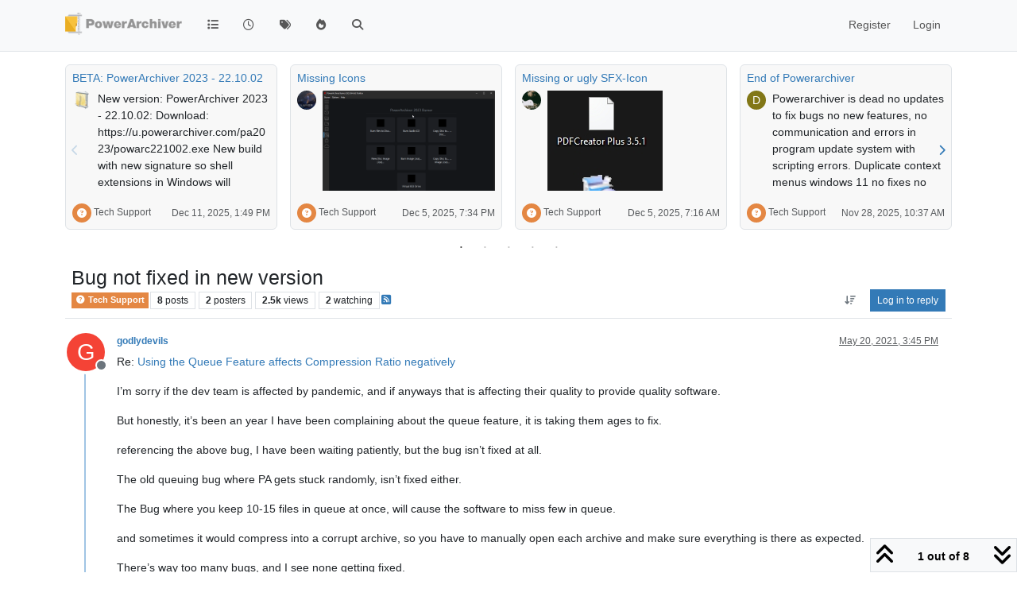

--- FILE ---
content_type: text/html; charset=utf-8
request_url: https://forums.powerarchiver.com/topic/6333/bug-not-fixed-in-new-version
body_size: 26111
content:
<!DOCTYPE html>
<html lang="en-US" data-dir="ltr" style="direction: ltr;">
<head>
<title>PowerArchiver Forums</title>
<meta name="viewport" content="width&#x3D;device-width, initial-scale&#x3D;1.0" />
	<meta name="content-type" content="text/html; charset=UTF-8" />
	<meta name="apple-mobile-web-app-capable" content="yes" />
	<meta name="mobile-web-app-capable" content="yes" />
	<meta property="og:site_name" content="PowerArchiver Forums" />
	<meta name="msapplication-badge" content="frequency=30; polling-uri=https://forums.powerarchiver.com/sitemap.xml" />
	<meta name="theme-color" content="#ffffff" />
	<meta name="keywords" content="powerarchiver,pa,.pa,zip,zipx,rar,iso,unrar,unzip,arj,wim,tar,tar.gz,tar.bz2,cab,msi" />
	<meta name="msapplication-square150x150logo" content="/assets/uploads/system/site-logo.png" />
	<meta name="title" content="Bug not fixed in new version" />
	<meta property="og:title" content="Bug not fixed in new version" />
	<meta property="og:type" content="article" />
	<meta property="article:published_time" content="2021-05-20T15:45:46.196Z" />
	<meta property="article:modified_time" content="2021-07-01T20:50:22.261Z" />
	<meta property="article:section" content="Tech Support" />
	<meta name="description" content="Re: Using the Queue Feature affects Compression Ratio negatively I’m sorry if the dev team is affected by pandemic, and if anyways that is affecting their qu..." />
	<meta property="og:description" content="Re: Using the Queue Feature affects Compression Ratio negatively I’m sorry if the dev team is affected by pandemic, and if anyways that is affecting their qu..." />
	<meta property="og:image" content="https://forums.powerarchiver.com/assets/uploads/system/site-logo.png" />
	<meta property="og:image:url" content="https://forums.powerarchiver.com/assets/uploads/system/site-logo.png" />
	<meta property="og:image:width" content="undefined" />
	<meta property="og:image:height" content="undefined" />
	<meta property="og:url" content="https://forums.powerarchiver.com/topic/6333/bug-not-fixed-in-new-version" />
	
<link rel="stylesheet" type="text/css" href="/assets/client.css?v=d5c88f26aa6" />
<link rel="icon" type="image/x-icon" href="/assets/uploads/system/favicon.ico?v&#x3D;d5c88f26aa6" />
	<link rel="manifest" href="/manifest.webmanifest" crossorigin="use-credentials" />
	<link rel="search" type="application/opensearchdescription+xml" title="PowerArchiver Forums" href="/osd.xml" />
	<link rel="apple-touch-icon" href="/assets/images/touch/512.png" />
	<link rel="icon" sizes="36x36" href="/assets/images/touch/36.png" />
	<link rel="icon" sizes="48x48" href="/assets/images/touch/48.png" />
	<link rel="icon" sizes="72x72" href="/assets/images/touch/72.png" />
	<link rel="icon" sizes="96x96" href="/assets/images/touch/96.png" />
	<link rel="icon" sizes="144x144" href="/assets/images/touch/144.png" />
	<link rel="icon" sizes="192x192" href="/assets/images/touch/192.png" />
	<link rel="icon" sizes="512x512" href="/assets/images/touch/512.png" />
	<link rel="prefetch" href="/assets/src/modules/composer.js?v&#x3D;d5c88f26aa6" />
	<link rel="prefetch" href="/assets/src/modules/composer/uploads.js?v&#x3D;d5c88f26aa6" />
	<link rel="prefetch" href="/assets/src/modules/composer/drafts.js?v&#x3D;d5c88f26aa6" />
	<link rel="prefetch" href="/assets/src/modules/composer/tags.js?v&#x3D;d5c88f26aa6" />
	<link rel="prefetch" href="/assets/src/modules/composer/categoryList.js?v&#x3D;d5c88f26aa6" />
	<link rel="prefetch" href="/assets/src/modules/composer/resize.js?v&#x3D;d5c88f26aa6" />
	<link rel="prefetch" href="/assets/src/modules/composer/autocomplete.js?v&#x3D;d5c88f26aa6" />
	<link rel="prefetch" href="/assets/templates/composer.tpl?v&#x3D;d5c88f26aa6" />
	<link rel="prefetch" href="/assets/language/en-US/topic.json?v&#x3D;d5c88f26aa6" />
	<link rel="prefetch" href="/assets/language/en-US/modules.json?v&#x3D;d5c88f26aa6" />
	<link rel="prefetch" href="/assets/language/en-US/tags.json?v&#x3D;d5c88f26aa6" />
	<link rel="prefetch stylesheet" href="/assets/plugins/nodebb-plugin-markdown/styles/default.css" />
	<link rel="prefetch" href="/assets/language/en-US/markdown.json?v&#x3D;d5c88f26aa6" />
	<link rel="canonical" href="https://forums.powerarchiver.com/topic/6333/bug-not-fixed-in-new-version" />
	<link rel="alternate" type="application/rss+xml" href="/topic/6333.rss" />
	<link rel="up" href="https://forums.powerarchiver.com/category/4/tech-support" />
	<link rel="author" href="https://forums.powerarchiver.com/user/godlydevils" />
	
<script>
var config = JSON.parse('{"relative_path":"","upload_url":"/assets/uploads","asset_base_url":"/assets","assetBaseUrl":"/assets","siteTitle":"PowerArchiver Forums","browserTitle":"PowerArchiver Forums","description":"PowerArchiver user community","keywords":"powerarchiver,pa,.pa,zip,zipx,rar,iso,unrar,unzip,arj,wim,tar,tar.gz,tar.bz2,cab,msi","brand:logo":"&#x2F;assets&#x2F;uploads&#x2F;system&#x2F;site-logo.png","titleLayout":"&#123;browserTitle&#125;","showSiteTitle":false,"maintenanceMode":false,"postQueue":0,"minimumTitleLength":3,"maximumTitleLength":255,"minimumPostLength":8,"maximumPostLength":32767,"minimumTagsPerTopic":0,"maximumTagsPerTopic":5,"minimumTagLength":3,"maximumTagLength":15,"undoTimeout":0,"useOutgoingLinksPage":false,"allowGuestHandles":false,"allowTopicsThumbnail":false,"usePagination":false,"disableChat":false,"disableChatMessageEditing":false,"maximumChatMessageLength":9007199254740991,"socketioTransports":["polling","websocket"],"socketioOrigins":"https://forums.powerarchiver.com:*","websocketAddress":"","maxReconnectionAttempts":5,"reconnectionDelay":1500,"topicsPerPage":100,"postsPerPage":100,"maximumFileSize":2048,"theme:id":"nodebb-theme-persona","theme:src":"","defaultLang":"en-US","userLang":"en-US","loggedIn":false,"uid":-1,"cache-buster":"v=d5c88f26aa6","topicPostSort":"oldest_to_newest","categoryTopicSort":"recently_replied","csrf_token":false,"searchEnabled":true,"searchDefaultInQuick":"titles","bootswatchSkin":"","composer:showHelpTab":true,"enablePostHistory":true,"timeagoCutoff":30,"timeagoCodes":["af","am","ar","az-short","az","be","bg","bs","ca","cs","cy","da","de-short","de","dv","el","en-short","en","es-short","es","et","eu","fa-short","fa","fi","fr-short","fr","gl","he","hr","hu","hy","id","is","it-short","it","ja","jv","ko","ky","lt","lv","mk","nl","no","pl","pt-br-short","pt-br","pt-short","pt","ro","rs","ru","rw","si","sk","sl","sq","sr","sv","th","tr-short","tr","uk","ur","uz","vi","zh-CN","zh-TW"],"cookies":{"enabled":false,"message":"[[global:cookies.message]]","dismiss":"[[global:cookies.accept]]","link":"[[global:cookies.learn-more]]","link_url":"https:&#x2F;&#x2F;www.cookiesandyou.com"},"thumbs":{"size":512},"emailPrompt":1,"useragent":{"isSafari":false},"fontawesome":{"pro":false,"styles":["solid","brands","regular"],"version":"6.7.2"},"activitypub":{"probe":0},"acpLang":"undefined","topicSearchEnabled":false,"disableCustomUserSkins":true,"defaultBootswatchSkin":"","hideSubCategories":false,"hideCategoryLastPost":false,"enableQuickReply":false,"composer-default":{},"markdown":{"highlight":1,"highlightLinesLanguageList":"[]","hljsLanguages":["common"],"theme":"default.css","defaultHighlightLanguage":"","externalMark":true},"question-and-answer":{"forceQuestions":"on","defaultCid_11":"off","defaultCid_16":"off","defaultCid_19":"off","defaultCid_2":"off","defaultCid_24":"off","defaultCid_3":"off","defaultCid_7":"off","defaultCid_13":"off","defaultCid_25":"off","defaultCid_4":"off","defaultCid_6":"off","defaultCid_8":"off","defaultCid_14":"off","defaultCid_23":"off","defaultCid_26":"off","defaultCid_5":"off","defaultCid_9":"off","defaultCid_10":"off","defaultCid_15":"off","defaultCid_17":"off","defaultCid_18":"off","defaultCid_21":"off","defaultCid_20":"off","defaultCid_22":"off","defaultCid_12":"off","defaultCid_27":"off"},"recentCards":{"title":"Recent Topics","opacity":"1.0","textShadow":"","enableCarousel":1,"enableCarouselPagination":1,"minSlides":1,"maxSlides":4},"spam-be-gone":{}}');
var app = {
user: JSON.parse('{"uid":-1,"username":"Guest","displayname":"Guest","userslug":"","fullname":"Guest","email":"","icon:text":"?","icon:bgColor":"#aaa","groupTitle":"","groupTitleArray":[],"status":"offline","reputation":0,"email:confirmed":false,"unreadData":{"":{},"new":{},"watched":{},"unreplied":{}},"isAdmin":false,"isGlobalMod":false,"isMod":false,"privileges":{"chat":false,"chat:privileged":false,"upload:post:image":false,"upload:post:file":false,"signature":false,"invite":false,"group:create":false,"search:content":false,"search:users":false,"search:tags":false,"view:users":false,"view:tags":true,"view:groups":false,"local:login":false,"ban":false,"mute":false,"view:users:info":false},"blocks":[],"timeagoCode":"en","offline":true,"lastRoomId":null,"isEmailConfirmSent":false}')
};
document.documentElement.style.setProperty('--panel-offset', `${localStorage.getItem('panelOffset') || 0}px`);
</script>

<!-- Global site tag (gtag.js) - Google Analytics -->
<script async src="https://www.googletagmanager.com/gtag/js?id=UA-1721544-6"></script>
<script>
  window.dataLayer = window.dataLayer || [];
  function gtag(){dataLayer.push(arguments);}
  gtag('js', new Date());

  gtag('config', 'UA-1721544-6');
</script>
<!-- <a href="http://beta.attachmentcloud.com/honeypot/nodebb.php">paronymous-ruler</a> -->


</head>
<body class="page-topic page-topic-6333 page-topic-bug-not-fixed-in-new-version template-topic page-topic-category-4 page-topic-category-tech-support parent-category-4 page-status-200 theme-persona user-guest skin-noskin">
<nav id="menu" class="slideout-menu hidden">
<section class="menu-section" data-section="navigation">
<ul class="menu-section-list text-bg-dark list-unstyled"></ul>
</section>
</nav>
<nav id="chats-menu" class="slideout-menu hidden">

</nav>
<main id="panel" class="slideout-panel">
<nav class="navbar sticky-top navbar-expand-lg bg-light header border-bottom py-0" id="header-menu" component="navbar">
<div class="container-lg justify-content-start flex-nowrap">
<div class="d-flex align-items-center me-auto" style="min-width: 0px;">
<button type="button" class="navbar-toggler border-0" id="mobile-menu">
<i class="fa fa-lg fa-fw fa-bars unread-count" ></i>
<span component="unread/icon" class="notification-icon fa fa-fw fa-book unread-count" data-content="0" data-unread-url="/unread"></span>
</button>
<div class="d-inline-flex align-items-center" style="min-width: 0px;">

<a class="navbar-brand" href="/">
<img alt="" class=" forum-logo d-inline-block align-text-bottom" src="/assets/uploads/system/site-logo.png?v=d5c88f26aa6" />
</a>


</div>
</div>


<div component="navbar/title" class="visible-xs hidden">
<span></span>
</div>
<div id="nav-dropdown" class="collapse navbar-collapse d-none d-lg-block">
<ul id="main-nav" class="navbar-nav me-auto mb-2 mb-lg-0">


<li class="nav-item " title="Categories">
<a class="nav-link navigation-link "
 href="&#x2F;categories" >

<i class="fa fa-fw fa-list" data-content=""></i>


<span class="visible-xs-inline">Categories</span>


</a>

</li>



<li class="nav-item " title="Recent">
<a class="nav-link navigation-link "
 href="&#x2F;recent" >

<i class="fa fa-fw fa-clock-o" data-content=""></i>


<span class="visible-xs-inline">Recent</span>


</a>

</li>



<li class="nav-item " title="Tags">
<a class="nav-link navigation-link "
 href="&#x2F;tags" >

<i class="fa fa-fw fa-tags" data-content=""></i>


<span class="visible-xs-inline">Tags</span>


</a>

</li>



<li class="nav-item " title="Popular">
<a class="nav-link navigation-link "
 href="&#x2F;popular" >

<i class="fa fa-fw fa-fire" data-content=""></i>


<span class="visible-xs-inline">Popular</span>


</a>

</li>



<li class="nav-item " title="Search">
<a class="nav-link navigation-link "
 href="&#x2F;search" >

<i class="fa fa-fw fa-search" data-content=""></i>


<span class="visible-xs-inline">Search</span>


</a>

</li>


</ul>
<ul class="navbar-nav mb-2 mb-lg-0 hidden-xs">
<li class="nav-item">
<a href="#" id="reconnect" class="nav-link hide" title="Looks like your connection to PowerArchiver Forums was lost, please wait while we try to reconnect.">
<i class="fa fa-check"></i>
</a>
</li>
</ul>



<ul id="logged-out-menu" class="navbar-nav me-0 mb-2 mb-lg-0 align-items-center">

<li class="nav-item">
<a class="nav-link" href="/register">
<i class="fa fa-pencil fa-fw d-inline-block d-sm-none"></i>
<span>Register</span>
</a>
</li>

<li class="nav-item">
<a class="nav-link" href="/login">
<i class="fa fa-sign-in fa-fw d-inline-block d-sm-none"></i>
<span>Login</span>
</a>
</li>
</ul>


</div>
</div>
</nav>
<script>
const rect = document.getElementById('header-menu').getBoundingClientRect();
const offset = Math.max(0, rect.bottom);
document.documentElement.style.setProperty('--panel-offset', offset + `px`);
</script>
<div class="container-lg pt-3" id="content">
<noscript>
<div class="alert alert-danger">
<p>
Your browser does not seem to support JavaScript. As a result, your viewing experience will be diminished, and you have been placed in <strong>read-only mode</strong>.
</p>
<p>
Please download a browser that supports JavaScript, or enable it if it's disabled (i.e. NoScript).
</p>
</div>
</noscript>
<div data-widget-area="header">


<div class="recent-cards-plugin preventSlideout">

<div class="d-flex gap-3 recent-cards carousel-mode overflow-hidden" itemscope itemtype="http://www.schema.org/ItemList" style="">

<div class=" recent-card-container" data-cid="4">
<div class="recent-card card card-header border rounded mb-2 p-2 position-relative d-inline-flex " style="width: 312px;">
<div class="recent-card-body h-100 overflow-hidden">
<div>
<h6 class="topic-title mt-0 text-truncate"><a href="/topic/6678/beta-powerarchiver-2023-22-10-02" title="BETA: PowerArchiver 2023 - 22.10.02">BETA: PowerArchiver 2023 - 22.10.02</a></h6>
</div>
<div class="d-flex">
<div class="me-2">
<a class="text-decoration-none" href="/user/spwolf"><img title="spwolf" data-uid="3" class="avatar avatar-tooltip avatar-rounded" alt="spwolf" loading="lazy" component="avatar/picture" src="/uploads/profile/uid-3/3-profileimg.png" style="--avatar-size: 24px;" onError="this.remove()" itemprop="image" /><span title="spwolf" data-uid="3" class="avatar avatar-tooltip avatar-rounded" component="avatar/icon" style="--avatar-size: 24px; background-color: #827717">S</span></a>
</div>
<div class="topic-info text-sm text-break" style="transform: rotate(0);">

<a href="/topic/6678/beta-powerarchiver-2023-22-10-02" class="stretched-link"></a>
New version:
PowerArchiver 2023 - 22.10.02:
Download:
https://u.powerarchiver.com/pa2023/powarc221002.exe
New build with new signature so shell extensions in Windows will function properly.
Thanks everyone for your assistance!


</div>
</div>
</div>
<div class="d-flex mt-3 justify-content-between align-items-center gap-2">
<span class="category-item text-xs text-truncate">

<span class="icon d-inline-flex justify-content-center align-items-center align-middle rounded-circle" style="background-color:  #E48743; border-color:  #E48743!important; color: #FFFFFF; width:24px; height: 24px; font-size: 12px;"><i class="fa fa-fw fa-question-circle"></i></span>

<a class="text-muted" title="Tech Support" href="/category/4/tech-support">Tech Support</a>
</span>


<span class="text-muted text-xs text-truncate"><span class="sort-info timeago" title="2025-12-11T13:49:28.082Z"></span></span>



</div>
</div>
</div>

<div class=" recent-card-container" data-cid="4">
<div class="recent-card card card-header border rounded mb-2 p-2 position-relative d-inline-flex " style="width: 312px;">
<div class="recent-card-body h-100 overflow-hidden">
<div>
<h6 class="topic-title mt-0 text-truncate"><a href="/topic/6646/missing-icons" title="Missing Icons">Missing Icons</a></h6>
</div>
<div class="d-flex">
<div class="me-2">
<a class="text-decoration-none" href="/user/luxor"><img title="Luxor" data-uid="23" class="avatar avatar-tooltip avatar-rounded" alt="Luxor" loading="lazy" component="avatar/picture" src="/uploads/_imported_profiles/_23_luxoravatar2small.png" style="--avatar-size: 24px;" onError="this.remove()" itemprop="image" /><span title="Luxor" data-uid="23" class="avatar avatar-tooltip avatar-rounded" component="avatar/icon" style="--avatar-size: 24px; background-color: #009688">L</span></a>
</div>
<div class="topic-info text-sm text-break" style="transform: rotate(0);">

<a href="/post/38799"><img src="/assets/uploads/files/1695053428163-powerarc_2023-09-18_17-00-19.png" class="mw-100" alt="Topic thumbnail image"/></a>

</div>
</div>
</div>
<div class="d-flex mt-3 justify-content-between align-items-center gap-2">
<span class="category-item text-xs text-truncate">

<span class="icon d-inline-flex justify-content-center align-items-center align-middle rounded-circle" style="background-color:  #E48743; border-color:  #E48743!important; color: #FFFFFF; width:24px; height: 24px; font-size: 12px;"><i class="fa fa-fw fa-question-circle"></i></span>

<a class="text-muted" title="Tech Support" href="/category/4/tech-support">Tech Support</a>
</span>


<span class="text-muted text-xs text-truncate"><span class="sort-info timeago" title="2025-12-05T19:34:27.226Z"></span></span>



</div>
</div>
</div>

<div class=" recent-card-container" data-cid="4">
<div class="recent-card card card-header border rounded mb-2 p-2 position-relative d-inline-flex " style="width: 312px;">
<div class="recent-card-body h-100 overflow-hidden">
<div>
<h6 class="topic-title mt-0 text-truncate"><a href="/topic/6185/missing-or-ugly-sfx-icon" title="Missing or ugly SFX-Icon">Missing or ugly SFX-Icon</a></h6>
</div>
<div class="d-flex">
<div class="me-2">
<a class="text-decoration-none" href="/user/merowinger"><img title="Merowinger" data-uid="9855" class="avatar avatar-tooltip avatar-rounded" alt="Merowinger" loading="lazy" component="avatar/picture" src="/assets/uploads/profile/uid-9855/9855-profileavatar.jpeg" style="--avatar-size: 24px;" onError="this.remove()" itemprop="image" /><span title="Merowinger" data-uid="9855" class="avatar avatar-tooltip avatar-rounded" component="avatar/icon" style="--avatar-size: 24px; background-color: #2196f3">M</span></a>
</div>
<div class="topic-info text-sm text-break" style="transform: rotate(0);">

<a href="/post/37522"><img src="/assets/uploads/files/1563693941255-unbenannt-1.jpg" class="mw-100" alt="Topic thumbnail image"/></a>

</div>
</div>
</div>
<div class="d-flex mt-3 justify-content-between align-items-center gap-2">
<span class="category-item text-xs text-truncate">

<span class="icon d-inline-flex justify-content-center align-items-center align-middle rounded-circle" style="background-color:  #E48743; border-color:  #E48743!important; color: #FFFFFF; width:24px; height: 24px; font-size: 12px;"><i class="fa fa-fw fa-question-circle"></i></span>

<a class="text-muted" title="Tech Support" href="/category/4/tech-support">Tech Support</a>
</span>


<span class="text-muted text-xs text-truncate"><span class="sort-info timeago" title="2025-12-05T07:16:45.562Z"></span></span>



</div>
</div>
</div>

<div class=" recent-card-container" data-cid="4">
<div class="recent-card card card-header border rounded mb-2 p-2 position-relative d-inline-flex " style="width: 312px;">
<div class="recent-card-body h-100 overflow-hidden">
<div>
<h6 class="topic-title mt-0 text-truncate"><a href="/topic/6673/end-of-powerarchiver" title="End of Powerarchiver">End of Powerarchiver</a></h6>
</div>
<div class="d-flex">
<div class="me-2">
<a class="text-decoration-none" href="/user/davidsplash"><span title="davidsplash" data-uid="12" class="avatar avatar-tooltip avatar-rounded" component="avatar/icon" style="--avatar-size: 24px; background-color: #827717">D</span></a>
</div>
<div class="topic-info text-sm text-break" style="transform: rotate(0);">

<a href="/topic/6673/end-of-powerarchiver" class="stretched-link"></a>
Powerarchiver is dead no updates to fix bugs no new features, no communication and errors in program  update system with scripting errors.  Duplicate context menus windows 11 no fixes no updates
I declare that this is the last version.


</div>
</div>
</div>
<div class="d-flex mt-3 justify-content-between align-items-center gap-2">
<span class="category-item text-xs text-truncate">

<span class="icon d-inline-flex justify-content-center align-items-center align-middle rounded-circle" style="background-color:  #E48743; border-color:  #E48743!important; color: #FFFFFF; width:24px; height: 24px; font-size: 12px;"><i class="fa fa-fw fa-question-circle"></i></span>

<a class="text-muted" title="Tech Support" href="/category/4/tech-support">Tech Support</a>
</span>


<span class="text-muted text-xs text-truncate"><span class="sort-info timeago" title="2025-11-28T10:37:35.267Z"></span></span>



</div>
</div>
</div>

<div class=" recent-card-container" data-cid="4">
<div class="recent-card card card-header border rounded mb-2 p-2 position-relative d-inline-flex " style="width: 312px;">
<div class="recent-card-body h-100 overflow-hidden">
<div>
<h6 class="topic-title mt-0 text-truncate"><a href="/topic/6675/windows-11-shell-extension-crash" title="Windows 11 Shell Extension crash">Windows 11 Shell Extension crash</a></h6>
</div>
<div class="d-flex">
<div class="me-2">
<a class="text-decoration-none" href="/user/wilsonp"><span title="wilsonp" data-uid="38" class="avatar avatar-tooltip avatar-rounded" component="avatar/icon" style="--avatar-size: 24px; background-color: #e65100">W</span></a>
</div>
<div class="topic-info text-sm text-break" style="transform: rotate(0);">

<a href="/topic/6675/windows-11-shell-extension-crash" class="stretched-link"></a>
Copied the Take Command shortcut, changed Target to be wt.exe -p “Take Command” and saved it. Right-clicked to get to properties and Explorer crashed. (wt.exe is the Microsoft Terminal program, which I have installed from the Microsoft Store.)
The Target path had changed to: C:\Users{username}\AppData\Local\Microsoft\WindowsApps\wt.exe -p “Take Command”
Created a new shortcut in a Start Menu folder and set the command line to the same, and it crashed the same.
Created a new shortcut and set the command line to mspaint.exe (also a Windows Store app) and Explorer crashed on right-click on the shortcut.
It appears PowerArchiver shell extensions doesn’t handle Windows Store apps in shortcuts properly. Perhaps it needs better defensive coding around checking the Target of shortcuts, or just ignoring shortcuts altogether.
Running PA 22.00.11 on Windows 11 24H2 Build 26100.6584


</div>
</div>
</div>
<div class="d-flex mt-3 justify-content-between align-items-center gap-2">
<span class="category-item text-xs text-truncate">

<span class="icon d-inline-flex justify-content-center align-items-center align-middle rounded-circle" style="background-color:  #E48743; border-color:  #E48743!important; color: #FFFFFF; width:24px; height: 24px; font-size: 12px;"><i class="fa fa-fw fa-question-circle"></i></span>

<a class="text-muted" title="Tech Support" href="/category/4/tech-support">Tech Support</a>
</span>


<span class="text-muted text-xs text-truncate"><span class="sort-info timeago" title="2025-09-19T23:46:12.285Z"></span></span>



</div>
</div>
</div>

<div class=" recent-card-container" data-cid="4">
<div class="recent-card card card-header border rounded mb-2 p-2 position-relative d-inline-flex " style="width: 312px;">
<div class="recent-card-body h-100 overflow-hidden">
<div>
<h6 class="topic-title mt-0 text-truncate"><a href="/topic/6674/affected-by-winrar-rar-vulnerability" title="Affected by winrar&#x2F;.rar vulnerability?">Affected by winrar&#x2F;.rar vulnerability?</a></h6>
</div>
<div class="d-flex">
<div class="me-2">
<a class="text-decoration-none" href="/user/cmmpc"><span title="cmmpc" data-uid="3719" class="avatar avatar-tooltip avatar-rounded" component="avatar/icon" style="--avatar-size: 24px; background-color: #e65100">C</span></a>
</div>
<div class="topic-info text-sm text-break" style="transform: rotate(0);">

<a href="/topic/6674/affected-by-winrar-rar-vulnerability" class="stretched-link"></a>
Was Power Archiver affected by the WinRAR/.rar vulnerability discovered by ESET researchers recently?
Not sure if PA is using their libraries for extraction.


</div>
</div>
</div>
<div class="d-flex mt-3 justify-content-between align-items-center gap-2">
<span class="category-item text-xs text-truncate">

<span class="icon d-inline-flex justify-content-center align-items-center align-middle rounded-circle" style="background-color:  #E48743; border-color:  #E48743!important; color: #FFFFFF; width:24px; height: 24px; font-size: 12px;"><i class="fa fa-fw fa-question-circle"></i></span>

<a class="text-muted" title="Tech Support" href="/category/4/tech-support">Tech Support</a>
</span>


<span class="text-muted text-xs text-truncate"><span class="sort-info timeago" title="2025-08-14T18:09:29.808Z"></span></span>



</div>
</div>
</div>

<div class=" recent-card-container" data-cid="4">
<div class="recent-card card card-header border rounded mb-2 p-2 position-relative d-inline-flex " style="width: 312px;">
<div class="recent-card-body h-100 overflow-hidden">
<div>
<h6 class="topic-title mt-0 text-truncate"><a href="/topic/6671/updates" title="updates">updates</a></h6>
</div>
<div class="d-flex">
<div class="me-2">
<a class="text-decoration-none" href="/user/davidsplash"><span title="davidsplash" data-uid="12" class="avatar avatar-tooltip avatar-rounded" component="avatar/icon" style="--avatar-size: 24px; background-color: #827717">D</span></a>
</div>
<div class="topic-info text-sm text-break" style="transform: rotate(0);">

<a href="/topic/6671/updates" class="stretched-link"></a>
anything planned for the future or is this software just dead now?


</div>
</div>
</div>
<div class="d-flex mt-3 justify-content-between align-items-center gap-2">
<span class="category-item text-xs text-truncate">

<span class="icon d-inline-flex justify-content-center align-items-center align-middle rounded-circle" style="background-color:  #E48743; border-color:  #E48743!important; color: #FFFFFF; width:24px; height: 24px; font-size: 12px;"><i class="fa fa-fw fa-question-circle"></i></span>

<a class="text-muted" title="Tech Support" href="/category/4/tech-support">Tech Support</a>
</span>


<span class="text-muted text-xs text-truncate"><span class="sort-info timeago" title="2025-07-22T23:14:34.601Z"></span></span>



</div>
</div>
</div>

<div class=" recent-card-container" data-cid="4">
<div class="recent-card card card-header border rounded mb-2 p-2 position-relative d-inline-flex " style="width: 312px;">
<div class="recent-card-body h-100 overflow-hidden">
<div>
<h6 class="topic-title mt-0 text-truncate"><a href="/topic/6672/ultimate-zip-was-made-by-powerarchiver" title="Ultimate zip was made by powerarchiver">Ultimate zip was made by powerarchiver</a></h6>
</div>
<div class="d-flex">
<div class="me-2">
<a class="text-decoration-none" href="/user/davidsplash"><span title="davidsplash" data-uid="12" class="avatar avatar-tooltip avatar-rounded" component="avatar/icon" style="--avatar-size: 24px; background-color: #827717">D</span></a>
</div>
<div class="topic-info text-sm text-break" style="transform: rotate(0);">

<a href="/topic/6672/ultimate-zip-was-made-by-powerarchiver" class="stretched-link"></a>
From google search
AI Overview
Yes, that’s correct. UltimateZip was indeed a product of the same company that developed PowerArchiver, and it was essentially a rebranded version of PowerArchiver. It was discontinued and replaced by PowerArchiver.


</div>
</div>
</div>
<div class="d-flex mt-3 justify-content-between align-items-center gap-2">
<span class="category-item text-xs text-truncate">

<span class="icon d-inline-flex justify-content-center align-items-center align-middle rounded-circle" style="background-color:  #E48743; border-color:  #E48743!important; color: #FFFFFF; width:24px; height: 24px; font-size: 12px;"><i class="fa fa-fw fa-question-circle"></i></span>

<a class="text-muted" title="Tech Support" href="/category/4/tech-support">Tech Support</a>
</span>


<span class="text-muted text-xs text-truncate"><span class="sort-info timeago" title="2025-06-20T08:04:50.449Z"></span></span>



</div>
</div>
</div>

<div class=" recent-card-container" data-cid="4">
<div class="recent-card card card-header border rounded mb-2 p-2 position-relative d-inline-flex " style="width: 312px;">
<div class="recent-card-body h-100 overflow-hidden">
<div>
<h6 class="topic-title mt-0 text-truncate"><a href="/topic/6661/news-update-on-powerarchiver-connexion-in-2024" title="News&#x2F;Update on PowerArchiver&#x2F;Connexion in 2024">News&#x2F;Update on PowerArchiver&#x2F;Connexion in 2024</a></h6>
</div>
<div class="d-flex">
<div class="me-2">
<a class="text-decoration-none" href="/user/theandymac"><img title="TheAndyMac" data-uid="3609" class="avatar avatar-tooltip avatar-rounded" alt="TheAndyMac" loading="lazy" component="avatar/picture" src="/assets/uploads/profile/uid-3609/3609-profileavatar-1673941171797.jpeg" style="--avatar-size: 24px;" onError="this.remove()" itemprop="image" /><span title="TheAndyMac" data-uid="3609" class="avatar avatar-tooltip avatar-rounded" component="avatar/icon" style="--avatar-size: 24px; background-color: #009688">T</span></a>
</div>
<div class="topic-info text-sm text-break" style="transform: rotate(0);">

<a href="/topic/6661/news-update-on-powerarchiver-connexion-in-2024" class="stretched-link"></a>
Hi everyone, some good news about PowerArchiver… I’ve managed to get in touch with the original developer of PowerArchiver, Ivan Petrovic, and he has confirmed that the product is not dead or abandoned, in fact it is still very much alive! There has been a hiatus over the past months for various reasons, but that we should expect to see stuff coming through in the coming months (hopefully the next 2 months).


</div>
</div>
</div>
<div class="d-flex mt-3 justify-content-between align-items-center gap-2">
<span class="category-item text-xs text-truncate">

<span class="icon d-inline-flex justify-content-center align-items-center align-middle rounded-circle" style="background-color:  #E48743; border-color:  #E48743!important; color: #FFFFFF; width:24px; height: 24px; font-size: 12px;"><i class="fa fa-fw fa-question-circle"></i></span>

<a class="text-muted" title="Tech Support" href="/category/4/tech-support">Tech Support</a>
</span>


<span class="text-muted text-xs text-truncate"><span class="sort-info timeago" title="2025-02-27T14:18:08.497Z"></span></span>



</div>
</div>
</div>

<div class=" recent-card-container" data-cid="4">
<div class="recent-card card card-header border rounded mb-2 p-2 position-relative d-inline-flex " style="width: 312px;">
<div class="recent-card-body h-100 overflow-hidden">
<div>
<h6 class="topic-title mt-0 text-truncate"><a href="/topic/6670/beta-powerarchive-22-00-11-windows-11-context-menu-duplicated-additional-tier" title="BETA PowerArchive 22.00.11 - Windows 11 Context Menu duplicated&#x2F;additional tier">BETA PowerArchive 22.00.11 - Windows 11 Context Menu duplicated&#x2F;additional tier</a></h6>
</div>
<div class="d-flex">
<div class="me-2">
<a class="text-decoration-none" href="/user/theandymac"><img title="TheAndyMac" data-uid="3609" class="avatar avatar-tooltip avatar-rounded" alt="TheAndyMac" loading="lazy" component="avatar/picture" src="/assets/uploads/profile/uid-3609/3609-profileavatar-1673941171797.jpeg" style="--avatar-size: 24px;" onError="this.remove()" itemprop="image" /><span title="TheAndyMac" data-uid="3609" class="avatar avatar-tooltip avatar-rounded" component="avatar/icon" style="--avatar-size: 24px; background-color: #009688">T</span></a>
</div>
<div class="topic-info text-sm text-break" style="transform: rotate(0);">

<a href="/post/38871"><img src="/assets/uploads/files/1736325038084-screenshot-2025-01-08-082909.png" class="mw-100" alt="Topic thumbnail image"/></a>

</div>
</div>
</div>
<div class="d-flex mt-3 justify-content-between align-items-center gap-2">
<span class="category-item text-xs text-truncate">

<span class="icon d-inline-flex justify-content-center align-items-center align-middle rounded-circle" style="background-color:  #E48743; border-color:  #E48743!important; color: #FFFFFF; width:24px; height: 24px; font-size: 12px;"><i class="fa fa-fw fa-question-circle"></i></span>

<a class="text-muted" title="Tech Support" href="/category/4/tech-support">Tech Support</a>
</span>


<span class="text-muted text-xs text-truncate"><span class="sort-info timeago" title="2025-01-19T08:56:02.591Z"></span></span>



</div>
</div>
</div>

<div class=" recent-card-container" data-cid="4">
<div class="recent-card card card-header border rounded mb-2 p-2 position-relative d-inline-flex " style="width: 312px;">
<div class="recent-card-body h-100 overflow-hidden">
<div>
<h6 class="topic-title mt-0 text-truncate"><a href="/topic/6669/no-icons-for-sfx-archives" title="No Icons for SFX-Archives">No Icons for SFX-Archives</a></h6>
</div>
<div class="d-flex">
<div class="me-2">
<a class="text-decoration-none" href="/user/merowinger"><img title="Merowinger" data-uid="9855" class="avatar avatar-tooltip avatar-rounded" alt="Merowinger" loading="lazy" component="avatar/picture" src="/assets/uploads/profile/uid-9855/9855-profileavatar.jpeg" style="--avatar-size: 24px;" onError="this.remove()" itemprop="image" /><span title="Merowinger" data-uid="9855" class="avatar avatar-tooltip avatar-rounded" component="avatar/icon" style="--avatar-size: 24px; background-color: #2196f3">M</span></a>
</div>
<div class="topic-info text-sm text-break" style="transform: rotate(0);">

<a href="/post/38865"><img src="/assets/uploads/files/1729594955632-zwischenablage_10-22-2024_01.jpg" class="mw-100" alt="Topic thumbnail image"/></a>

</div>
</div>
</div>
<div class="d-flex mt-3 justify-content-between align-items-center gap-2">
<span class="category-item text-xs text-truncate">

<span class="icon d-inline-flex justify-content-center align-items-center align-middle rounded-circle" style="background-color:  #E48743; border-color:  #E48743!important; color: #FFFFFF; width:24px; height: 24px; font-size: 12px;"><i class="fa fa-fw fa-question-circle"></i></span>

<a class="text-muted" title="Tech Support" href="/category/4/tech-support">Tech Support</a>
</span>


<span class="text-muted text-xs text-truncate"><span class="sort-info timeago" title="2024-10-23T17:19:52.650Z"></span></span>



</div>
</div>
</div>

<div class=" recent-card-container" data-cid="4">
<div class="recent-card card card-header border rounded mb-2 p-2 position-relative d-inline-flex " style="width: 312px;">
<div class="recent-card-body h-100 overflow-hidden">
<div>
<h6 class="topic-title mt-0 text-truncate"><a href="/topic/6668/zip-extraction-from-windows-11-by-windows" title="Zip extraction from windows 11 by windows">Zip extraction from windows 11 by windows</a></h6>
</div>
<div class="d-flex">
<div class="me-2">
<a class="text-decoration-none" href="/user/davidsplash"><span title="davidsplash" data-uid="12" class="avatar avatar-tooltip avatar-rounded" component="avatar/icon" style="--avatar-size: 24px; background-color: #827717">D</span></a>
</div>
<div class="topic-info text-sm text-break" style="transform: rotate(0);">

<a href="/topic/6668/zip-extraction-from-windows-11-by-windows" class="stretched-link"></a>
Basically I used powerarchiver context menus to zip up a folder then i used windows 11 own built in zip extractor via the context menu to extract all and this is where it throw up a fault. , I’m using windows 11 .
The file that was a problem in the zip that windows 11 could not extract was iva “babe” cotton.jpg
I know it has non standard quotes in it.
However I had winrar on the computer and tried the exact same method with their context menu compress to zip and then I extracted the file with windows own extract all context menu and it had no problems.  This indicates that powerarchiver is doing something different with iva “babe” cotton.jpg  compressing to zip.
Then I changed iva  “babe” cotton.jpg to iva babe cotton.jpg and compressed it with powerarchiver and then tried it with windows 11 extract all and had no problems.  It looks like powerarchiver is doing something to that one file that has quotes in it.
Please note that powerarchiver extracted both zip files with no problems, only windows built in zip extraction had the fault.  Reason I’m letting people know in case they send zip files with special characters in files names to people who do not have powerarchiver.
When will a fix be implemented?


</div>
</div>
</div>
<div class="d-flex mt-3 justify-content-between align-items-center gap-2">
<span class="category-item text-xs text-truncate">

<span class="icon d-inline-flex justify-content-center align-items-center align-middle rounded-circle" style="background-color:  #E48743; border-color:  #E48743!important; color: #FFFFFF; width:24px; height: 24px; font-size: 12px;"><i class="fa fa-fw fa-question-circle"></i></span>

<a class="text-muted" title="Tech Support" href="/category/4/tech-support">Tech Support</a>
</span>


<span class="text-muted text-xs text-truncate"><span class="sort-info timeago" title="2024-10-21T07:18:32.632Z"></span></span>



</div>
</div>
</div>

<div class=" recent-card-container" data-cid="4">
<div class="recent-card card card-header border rounded mb-2 p-2 position-relative d-inline-flex " style="width: 312px;">
<div class="recent-card-body h-100 overflow-hidden">
<div>
<h6 class="topic-title mt-0 text-truncate"><a href="/topic/6667/installer-problem" title="Installer problem">Installer problem</a></h6>
</div>
<div class="d-flex">
<div class="me-2">
<a class="text-decoration-none" href="/user/lxworld"><span title="lxworld" data-uid="10252" class="avatar avatar-tooltip avatar-rounded" component="avatar/icon" style="--avatar-size: 24px; background-color: #e65100">L</span></a>
</div>
<div class="topic-info text-sm text-break" style="transform: rotate(0);">

<a href="/topic/6667/installer-problem" class="stretched-link"></a>
On installing the program I am getting the error message:
"Unable to execute file c:\Program Files\PowerArchiver\pashutil.exe
CreateProcess failed: code 2
The system cannot find the file specified"
This can’t be right!
I am using the latest official build of Windows 11


</div>
</div>
</div>
<div class="d-flex mt-3 justify-content-between align-items-center gap-2">
<span class="category-item text-xs text-truncate">

<span class="icon d-inline-flex justify-content-center align-items-center align-middle rounded-circle" style="background-color:  #E48743; border-color:  #E48743!important; color: #FFFFFF; width:24px; height: 24px; font-size: 12px;"><i class="fa fa-fw fa-question-circle"></i></span>

<a class="text-muted" title="Tech Support" href="/category/4/tech-support">Tech Support</a>
</span>


<span class="text-muted text-xs text-truncate"><span class="sort-info timeago" title="2024-10-14T06:37:57.914Z"></span></span>



</div>
</div>
</div>

<div class=" recent-card-container" data-cid="4">
<div class="recent-card card card-header border rounded mb-2 p-2 position-relative d-inline-flex " style="width: 312px;">
<div class="recent-card-body h-100 overflow-hidden">
<div>
<h6 class="topic-title mt-0 text-truncate"><a href="/topic/6664/button-alignment-about-window" title="Button alignment. About window.">Button alignment. About window.</a></h6>
</div>
<div class="d-flex">
<div class="me-2">
<a class="text-decoration-none" href="/user/luxor"><img title="Luxor" data-uid="23" class="avatar avatar-tooltip avatar-rounded" alt="Luxor" loading="lazy" component="avatar/picture" src="/uploads/_imported_profiles/_23_luxoravatar2small.png" style="--avatar-size: 24px;" onError="this.remove()" itemprop="image" /><span title="Luxor" data-uid="23" class="avatar avatar-tooltip avatar-rounded" component="avatar/icon" style="--avatar-size: 24px; background-color: #009688">L</span></a>
</div>
<div class="topic-info text-sm text-break" style="transform: rotate(0);">

<a href="/post/38854"><img src="/assets/uploads/files/1726996285086-about-window.png" class="mw-100" alt="Topic thumbnail image"/></a>

</div>
</div>
</div>
<div class="d-flex mt-3 justify-content-between align-items-center gap-2">
<span class="category-item text-xs text-truncate">

<span class="icon d-inline-flex justify-content-center align-items-center align-middle rounded-circle" style="background-color:  #E48743; border-color:  #E48743!important; color: #FFFFFF; width:24px; height: 24px; font-size: 12px;"><i class="fa fa-fw fa-question-circle"></i></span>

<a class="text-muted" title="Tech Support" href="/category/4/tech-support">Tech Support</a>
</span>


<span class="text-muted text-xs text-truncate"><span class="sort-info timeago" title="2024-10-07T12:10:04.196Z"></span></span>



</div>
</div>
</div>

<div class=" recent-card-container" data-cid="4">
<div class="recent-card card card-header border rounded mb-2 p-2 position-relative d-inline-flex " style="width: 312px;">
<div class="recent-card-body h-100 overflow-hidden">
<div>
<h6 class="topic-title mt-0 text-truncate"><a href="/topic/6665/button-alignment-on-config-window" title="Button alignment on config window.">Button alignment on config window.</a></h6>
</div>
<div class="d-flex">
<div class="me-2">
<a class="text-decoration-none" href="/user/luxor"><img title="Luxor" data-uid="23" class="avatar avatar-tooltip avatar-rounded" alt="Luxor" loading="lazy" component="avatar/picture" src="/uploads/_imported_profiles/_23_luxoravatar2small.png" style="--avatar-size: 24px;" onError="this.remove()" itemprop="image" /><span title="Luxor" data-uid="23" class="avatar avatar-tooltip avatar-rounded" component="avatar/icon" style="--avatar-size: 24px; background-color: #009688">L</span></a>
</div>
<div class="topic-info text-sm text-break" style="transform: rotate(0);">

<a href="/post/38855"><img src="/assets/uploads/files/1726914596335-configbuttons.png" class="mw-100" alt="Topic thumbnail image"/></a>

</div>
</div>
</div>
<div class="d-flex mt-3 justify-content-between align-items-center gap-2">
<span class="category-item text-xs text-truncate">

<span class="icon d-inline-flex justify-content-center align-items-center align-middle rounded-circle" style="background-color:  #E48743; border-color:  #E48743!important; color: #FFFFFF; width:24px; height: 24px; font-size: 12px;"><i class="fa fa-fw fa-question-circle"></i></span>

<a class="text-muted" title="Tech Support" href="/category/4/tech-support">Tech Support</a>
</span>


<span class="text-muted text-xs text-truncate"><span class="sort-info timeago" title="2024-10-07T12:09:49.688Z"></span></span>



</div>
</div>
</div>

<div class=" recent-card-container" data-cid="4">
<div class="recent-card card card-header border rounded mb-2 p-2 position-relative d-inline-flex " style="width: 312px;">
<div class="recent-card-body h-100 overflow-hidden">
<div>
<h6 class="topic-title mt-0 text-truncate"><a href="/topic/6663/beta-powerarchiver-2023-22-00-10" title="BETA: PowerArchiver 2023 - 22.00.10">BETA: PowerArchiver 2023 - 22.00.10</a></h6>
</div>
<div class="d-flex">
<div class="me-2">
<a class="text-decoration-none" href="/user/spwolf"><img title="spwolf" data-uid="3" class="avatar avatar-tooltip avatar-rounded" alt="spwolf" loading="lazy" component="avatar/picture" src="/uploads/profile/uid-3/3-profileimg.png" style="--avatar-size: 24px;" onError="this.remove()" itemprop="image" /><span title="spwolf" data-uid="3" class="avatar avatar-tooltip avatar-rounded" component="avatar/icon" style="--avatar-size: 24px; background-color: #827717">S</span></a>
</div>
<div class="topic-info text-sm text-break" style="transform: rotate(0);">

<a href="/topic/6663/beta-powerarchiver-2023-22-00-10" class="stretched-link"></a>
New version:
PowerArchiver 2023 - 22.00.10:
Download:
https://u.powerarchiver.com/pa2023/powarc220010.exe
New build for some bug fixes and issues - full list to come with new update. Please test and see if you have any issues.
Thanks everyone for your assistance!


</div>
</div>
</div>
<div class="d-flex mt-3 justify-content-between align-items-center gap-2">
<span class="category-item text-xs text-truncate">

<span class="icon d-inline-flex justify-content-center align-items-center align-middle rounded-circle" style="background-color:  #E48743; border-color:  #E48743!important; color: #FFFFFF; width:24px; height: 24px; font-size: 12px;"><i class="fa fa-fw fa-question-circle"></i></span>

<a class="text-muted" title="Tech Support" href="/category/4/tech-support">Tech Support</a>
</span>


<span class="text-muted text-xs text-truncate"><span class="sort-info timeago" title="2024-10-07T09:33:20.461Z"></span></span>



</div>
</div>
</div>

<div class=" recent-card-container" data-cid="4">
<div class="recent-card card card-header border rounded mb-2 p-2 position-relative d-inline-flex " style="width: 312px;">
<div class="recent-card-body h-100 overflow-hidden">
<div>
<h6 class="topic-title mt-0 text-truncate"><a href="/topic/6666/beta-powerarchiver-2023-22-00-11" title="BETA: PowerArchiver 2023 - 22.00.11">BETA: PowerArchiver 2023 - 22.00.11</a></h6>
</div>
<div class="d-flex">
<div class="me-2">
<a class="text-decoration-none" href="/user/spwolf"><img title="spwolf" data-uid="3" class="avatar avatar-tooltip avatar-rounded" alt="spwolf" loading="lazy" component="avatar/picture" src="/uploads/profile/uid-3/3-profileimg.png" style="--avatar-size: 24px;" onError="this.remove()" itemprop="image" /><span title="spwolf" data-uid="3" class="avatar avatar-tooltip avatar-rounded" component="avatar/icon" style="--avatar-size: 24px; background-color: #827717">S</span></a>
</div>
<div class="topic-info text-sm text-break" style="transform: rotate(0);">

<a href="/topic/6666/beta-powerarchiver-2023-22-00-11" class="stretched-link"></a>
New version:
PowerArchiver 2023 - 22.00.11:
Download:
https://u.powerarchiver.com/pa2023/powarc220011.exe
New build for some bug fixes and issues - full list to come with new update. Please test and see if you have any issues.
Thanks everyone for your assistance!


</div>
</div>
</div>
<div class="d-flex mt-3 justify-content-between align-items-center gap-2">
<span class="category-item text-xs text-truncate">

<span class="icon d-inline-flex justify-content-center align-items-center align-middle rounded-circle" style="background-color:  #E48743; border-color:  #E48743!important; color: #FFFFFF; width:24px; height: 24px; font-size: 12px;"><i class="fa fa-fw fa-question-circle"></i></span>

<a class="text-muted" title="Tech Support" href="/category/4/tech-support">Tech Support</a>
</span>


<span class="text-muted text-xs text-truncate"><span class="sort-info timeago" title="2024-10-07T09:32:32.536Z"></span></span>



</div>
</div>
</div>

<div class=" recent-card-container" data-cid="4">
<div class="recent-card card card-header border rounded mb-2 p-2 position-relative d-inline-flex " style="width: 312px;">
<div class="recent-card-body h-100 overflow-hidden">
<div>
<h6 class="topic-title mt-0 text-truncate"><a href="/topic/6662/the-ssl-certificate-for-powerarchiver-com-has-expired" title="THE SSL CERTIFICATE FOR *.POWERARCHIVER.COM HAS EXPIRED.">THE SSL CERTIFICATE FOR *.POWERARCHIVER.COM HAS EXPIRED.</a></h6>
</div>
<div class="d-flex">
<div class="me-2">
<a class="text-decoration-none" href="/user/brian-gregory"><img title="Brian Gregory" data-uid="254" class="avatar avatar-tooltip avatar-rounded" alt="Brian Gregory" loading="lazy" component="avatar/picture" src="/uploads/profile/uid-254/254-profileimg.jpg" style="--avatar-size: 24px;" onError="this.remove()" itemprop="image" /><span title="Brian Gregory" data-uid="254" class="avatar avatar-tooltip avatar-rounded" component="avatar/icon" style="--avatar-size: 24px; background-color: #607d8b">B</span></a>
</div>
<div class="topic-info text-sm text-break" style="transform: rotate(0);">

<a href="/topic/6662/the-ssl-certificate-for-powerarchiver-com-has-expired" class="stretched-link"></a>
@spwolf @Mili THE SSL CERTIFICATE FOR *.POWERARCHIVER.COM HAS EXPIRED.


</div>
</div>
</div>
<div class="d-flex mt-3 justify-content-between align-items-center gap-2">
<span class="category-item text-xs text-truncate">

<span class="icon d-inline-flex justify-content-center align-items-center align-middle rounded-circle" style="background-color:  #E48743; border-color:  #E48743!important; color: #FFFFFF; width:24px; height: 24px; font-size: 12px;"><i class="fa fa-fw fa-question-circle"></i></span>

<a class="text-muted" title="Tech Support" href="/category/4/tech-support">Tech Support</a>
</span>


<span class="text-muted text-xs text-truncate"><span class="sort-info timeago" title="2024-08-14T14:49:33.307Z"></span></span>



</div>
</div>
</div>

<div class=" recent-card-container" data-cid="4">
<div class="recent-card card card-header border rounded mb-2 p-2 position-relative d-inline-flex " style="width: 312px;">
<div class="recent-card-body h-100 overflow-hidden">
<div>
<h6 class="topic-title mt-0 text-truncate"><a href="/topic/6660/pa2023-22-00-09-trying-to-delete-a-directory-from-a-tar-file" title="PA2023 22.00.09 trying to delete a directory from a tar file.">PA2023 22.00.09 trying to delete a directory from a tar file.</a></h6>
</div>
<div class="d-flex">
<div class="me-2">
<a class="text-decoration-none" href="/user/brian-gregory"><img title="Brian Gregory" data-uid="254" class="avatar avatar-tooltip avatar-rounded" alt="Brian Gregory" loading="lazy" component="avatar/picture" src="/uploads/profile/uid-254/254-profileimg.jpg" style="--avatar-size: 24px;" onError="this.remove()" itemprop="image" /><span title="Brian Gregory" data-uid="254" class="avatar avatar-tooltip avatar-rounded" component="avatar/icon" style="--avatar-size: 24px; background-color: #607d8b">B</span></a>
</div>
<div class="topic-info text-sm text-break" style="transform: rotate(0);">

<a href="/topic/6660/pa2023-22-00-09-trying-to-delete-a-directory-from-a-tar-file" class="stretched-link"></a>
I had a large .tar file (a backed up WSL) and I want to delete a few directories and their contents from it using PA2023.
PA just destroys the whole archive as soon as I try to delete a directory, leaving it in a state where PA2023 won’t even open it any more.
I tried several times and also tried compressing it to .tar.xz instead - same result.
This should either actually work, or it should say operation not supported and do nothing.


</div>
</div>
</div>
<div class="d-flex mt-3 justify-content-between align-items-center gap-2">
<span class="category-item text-xs text-truncate">

<span class="icon d-inline-flex justify-content-center align-items-center align-middle rounded-circle" style="background-color:  #E48743; border-color:  #E48743!important; color: #FFFFFF; width:24px; height: 24px; font-size: 12px;"><i class="fa fa-fw fa-question-circle"></i></span>

<a class="text-muted" title="Tech Support" href="/category/4/tech-support">Tech Support</a>
</span>


<span class="text-muted text-xs text-truncate"><span class="sort-info timeago" title="2024-07-08T21:51:52.917Z"></span></span>



</div>
</div>
</div>

<div class=" recent-card-container" data-cid="4">
<div class="recent-card card card-header border rounded mb-2 p-2 position-relative d-inline-flex " style="width: 312px;">
<div class="recent-card-body h-100 overflow-hidden">
<div>
<h6 class="topic-title mt-0 text-truncate"><a href="/topic/6656/pa-2023-no-portable-version" title="PA 2023: No portable version?">PA 2023: No portable version?</a></h6>
</div>
<div class="d-flex">
<div class="me-2">
<a class="text-decoration-none" href="/user/a.borque"><span title="a.borque" data-uid="3112" class="avatar avatar-tooltip avatar-rounded" component="avatar/icon" style="--avatar-size: 24px; background-color: #607d8b">A</span></a>
</div>
<div class="topic-info text-sm text-break" style="transform: rotate(0);">

<a href="/topic/6656/pa-2023-no-portable-version" class="stretched-link"></a>
Hello!
The regular version of PA 2023 is out for over 6 months now, but there is still no sign of the portable release.
(When) will there be one?
Thanks!


</div>
</div>
</div>
<div class="d-flex mt-3 justify-content-between align-items-center gap-2">
<span class="category-item text-xs text-truncate">

<span class="icon d-inline-flex justify-content-center align-items-center align-middle rounded-circle" style="background-color:  #E48743; border-color:  #E48743!important; color: #FFFFFF; width:24px; height: 24px; font-size: 12px;"><i class="fa fa-fw fa-question-circle"></i></span>

<a class="text-muted" title="Tech Support" href="/category/4/tech-support">Tech Support</a>
</span>


<span class="text-muted text-xs text-truncate"><span class="sort-info timeago" title="2024-07-05T17:04:48.866Z"></span></span>



</div>
</div>
</div>

</div>
</div>


</div>
<div class="row mb-5">
<div class="topic col-lg-12" itemid="/topic/6333/bug-not-fixed-in-new-version" itemscope itemtype="https://schema.org/DiscussionForumPosting">
<meta itemprop="headline" content="Bug not fixed in new version">
<meta itemprop="text" content="Bug not fixed in new version">
<meta itemprop="url" content="/topic/6333/bug-not-fixed-in-new-version">
<meta itemprop="datePublished" content="2021-05-20T15:45:46.196Z">
<meta itemprop="dateModified" content="2021-07-01T20:50:22.261Z">
<div itemprop="author" itemscope itemtype="https://schema.org/Person">
<meta itemprop="name" content="godlydevils">
<meta itemprop="url" content="/user/godlydevils">
</div>
<div class="topic-header sticky-top mb-3 bg-body">
<div class="d-flex flex-wrap gap-3 border-bottom p-2">
<div class="d-flex flex-column gap-2 flex-grow-1">
<h1 component="post/header" class="mb-0" itemprop="name">
<div class="topic-title d-flex">
<span class="fs-3" component="topic/title">Bug not fixed in new version</span>
</div>
</h1>
<div class="topic-info d-flex gap-2 align-items-center flex-wrap">
<span component="topic/labels" class="d-flex gap-2 hidden">
<span component="topic/scheduled" class="badge badge border border-gray-300 text-body hidden">
<i class="fa fa-clock-o"></i> Scheduled
</span>
<span component="topic/pinned" class="badge badge border border-gray-300 text-body hidden">
<i class="fa fa-thumb-tack"></i> Pinned
</span>
<span component="topic/locked" class="badge badge border border-gray-300 text-body hidden">
<i class="fa fa-lock"></i> Locked
</span>
<a component="topic/moved" href="/category/" class="badge badge border border-gray-300 text-body text-decoration-none hidden">
<i class="fa fa-arrow-circle-right"></i> Moved
</a>

</span>
<a href="/category/4/tech-support" class="badge px-1 text-truncate text-decoration-none border" style="color: #FFFFFF;background-color:  #E48743;border-color:  #E48743!important; max-width: 70vw;">
			<i class="fa fa-fw fa-question-circle"></i>
			Tech Support
		</a>
<div data-tid="6333" component="topic/tags" class="lh-1 tags tag-list d-flex flex-wrap hidden-xs hidden-empty gap-2"></div>
<div class="d-flex gap-2"><span class="badge text-body border border-gray-300 stats text-xs">
<i class="fa-regular fa-fw fa-message visible-xs-inline" title="Posts"></i>
<span component="topic/post-count" title="8" class="fw-bold">8</span>
<span class="hidden-xs text-lowercase fw-normal">Posts</span>
</span>
<span class="badge text-body border border-gray-300 stats text-xs">
<i class="fa fa-fw fa-user visible-xs-inline" title="Posters"></i>
<span title="2" class="fw-bold">2</span>
<span class="hidden-xs text-lowercase fw-normal">Posters</span>
</span>
<span class="badge text-body border border-gray-300 stats text-xs">
<i class="fa fa-fw fa-eye visible-xs-inline" title="Views"></i>
<span class="fw-bold" title="2483">2.5k</span>
<span class="hidden-xs text-lowercase fw-normal">Views</span>
</span>

<span class="badge text-body border border-gray-300 stats text-xs">
<i class="fa fa-fw fa-bell-o visible-xs-inline" title="Watching"></i>
<span class="fw-bold" title="2483">2</span>
<span class="hidden-xs text-lowercase fw-normal">Watching</span>
</span>
</div>

<a class="hidden-xs" target="_blank" href="/topic/6333.rss"><i class="fa fa-rss-square"></i></a>


<div class="ms-auto">
<div class="topic-main-buttons float-end d-inline-block">
<span class="loading-indicator btn float-start hidden" done="0">
<span class="hidden-xs">Loading More Posts</span> <i class="fa fa-refresh fa-spin"></i>
</span>


<div title="Sort by" class="btn-group bottom-sheet hidden-xs" component="thread/sort">
<button class="btn btn-sm btn-ghost dropdown-toggle" data-bs-toggle="dropdown" aria-haspopup="true" aria-expanded="false" aria-label="Post sort option, Oldest to Newest">
<i class="fa fa-fw fa-arrow-down-wide-short text-secondary"></i></button>
<ul class="dropdown-menu dropdown-menu-end p-1 text-sm" role="menu">
<li>
<a class="dropdown-item rounded-1 d-flex align-items-center gap-2" href="#" class="oldest_to_newest" data-sort="oldest_to_newest" role="menuitem">
<span class="flex-grow-1">Oldest to Newest</span>
<i class="flex-shrink-0 fa fa-fw text-secondary"></i>
</a>
</li>
<li>
<a class="dropdown-item rounded-1 d-flex align-items-center gap-2" href="#" class="newest_to_oldest" data-sort="newest_to_oldest" role="menuitem">
<span class="flex-grow-1">Newest to Oldest</span>
<i class="flex-shrink-0 fa fa-fw text-secondary"></i>
</a>
</li>
<li>
<a class="dropdown-item rounded-1 d-flex align-items-center gap-2" href="#" class="most_votes" data-sort="most_votes" role="menuitem">
<span class="flex-grow-1">Most Votes</span>
<i class="flex-shrink-0 fa fa-fw text-secondary"></i>
</a>
</li>
</ul>
</div>
<div class="d-inline-block">

</div>
<div component="topic/reply/container" class="btn-group bottom-sheet hidden">
<a href="/compose?tid=6333" class="btn btn-sm btn-primary" component="topic/reply" data-ajaxify="false" role="button"><i class="fa fa-reply visible-xs-inline"></i><span class="visible-sm-inline visible-md-inline visible-lg-inline"> Reply</span></a>
<button type="button" class="btn btn-sm btn-primary dropdown-toggle" data-bs-toggle="dropdown" aria-haspopup="true" aria-expanded="false">
<span class="caret"></span>
</button>
<ul class="dropdown-menu dropdown-menu-end" role="menu">
<li><a class="dropdown-item" href="#" component="topic/reply-as-topic" role="menuitem">Reply as topic</a></li>
</ul>
</div>


<a component="topic/reply/guest" href="/login" class="btn btn-sm btn-primary">Log in to reply</a>


</div>
</div>
</div>
</div>
<div class="d-flex flex-wrap gap-2 align-items-center hidden-empty " component="topic/thumb/list">
</div>
</div>
</div>



<div component="topic/deleted/message" class="alert alert-warning d-flex justify-content-between flex-wrap hidden">
<span>This topic has been deleted. Only users with topic management privileges can see it.</span>
<span>

</span>
</div>

<ul component="topic" class="posts timeline" data-tid="6333" data-cid="4">

<li component="post" class="  topic-owner-post" data-index="0" data-pid="38234" data-uid="9964" data-timestamp="1621525546196" data-username="godlydevils" data-userslug="godlydevils" itemprop="comment" itemtype="http://schema.org/Comment" itemscope>
<a component="post/anchor" data-index="0" id="1"></a>
<meta itemprop="datePublished" content="2021-05-20T15:45:46.196Z">
<meta itemprop="dateModified" content="">

<div class="clearfix post-header">
<div class="icon float-start">
<a href="/user/godlydevils">
<span title="godlydevils" data-uid="9964" class="avatar  avatar-rounded" component="user/picture" style="--avatar-size: 48px; background-color: #f44336">G</span>

<span component="user/status" class="position-absolute top-100 start-100 border border-white border-2 rounded-circle status offline"><span class="visually-hidden">Offline</span></span>

</a>
</div>
<small class="d-flex">
<div class="d-flex align-items-center gap-1 flex-wrap w-100">
<strong class="text-nowrap" itemprop="author" itemscope itemtype="https://schema.org/Person">
<meta itemprop="name" content="godlydevils">
<meta itemprop="url" content="/user/godlydevils">
<a href="/user/godlydevils" data-username="godlydevils" data-uid="9964">godlydevils</a>
</strong>


<span class="visible-xs-inline-block visible-sm-inline-block visible-md-inline-block visible-lg-inline-block">

<span>

</span>
</span>
<div class="d-flex align-items-center gap-1 flex-grow-1 justify-content-end">
<span>
<i component="post/edit-indicator" class="fa fa-pencil-square edit-icon hidden"></i>
<span data-editor="" component="post/editor" class="hidden">last edited by  <span class="timeago" title="Invalid Date"></span></span>
<span class="visible-xs-inline-block visible-sm-inline-block visible-md-inline-block visible-lg-inline-block">
<a class="permalink text-muted" href="/post/38234"><span class="timeago" title="2021-05-20T15:45:46.196Z"></span></a>
</span>
</span>
<span class="bookmarked"><i class="fa fa-bookmark-o"></i></span>
</div>
</div>
</small>
</div>
<br />
<div class="content" component="post/content" itemprop="text">
<p dir="auto">Re: <a href="/topic/6316/using-the-queue-feature-affects-compression-ratio-negatively">Using the Queue Feature affects Compression Ratio negatively</a></p>
<p dir="auto">I’m sorry if the dev team is affected by pandemic, and if anyways that is affecting their quality to provide quality software.</p>
<p dir="auto">But honestly, it’s been an year I have been complaining about the queue feature, it is taking them ages to fix.</p>
<p dir="auto">referencing the above bug, I have been waiting patiently, but the bug isn’t fixed at all.</p>
<p dir="auto">The old queuing bug where PA gets stuck randomly, isn’t fixed either.</p>
<p dir="auto">The Bug where you keep 10-15 files in queue at once, will cause the software to miss few in queue.</p>
<p dir="auto">and sometimes it would compress into a corrupt archive, so you have to manually open each archive and make sure everything is there as expected.</p>
<p dir="auto">There’s way too many bugs, and I see none getting fixed.</p>
<p dir="auto">I’m disappointed with this software.</p>
<p dir="auto">I should have sticked to 7zip or given a shot to other archivers than this, at least  they don’t provide update once in 4 months and fix nothing.</p>

</div>
<div class="post-footer">

<div class="clearfix">

<a component="post/reply-count" data-target-component="post/replies/container" href="#" class="threaded-replies user-select-none float-start text-muted hidden">
<span component="post/reply-count/avatars" class="avatars d-inline-flex gap-1 align-items-top hidden-xs ">

<span><img title="spwolf" data-uid="3" class="avatar  avatar-rounded" alt="spwolf" loading="lazy" component="avatar/picture" src="/uploads/profile/uid-3/3-profileimg.png" style="--avatar-size: 16px;" onError="this.remove()" itemprop="image" /><span title="spwolf" data-uid="3" class="avatar  avatar-rounded" component="avatar/icon" style="--avatar-size: 16px; background-color: #827717">S</span></span>


</span>
<span class="replies-count small" component="post/reply-count/text" data-replies="1">1 Reply</span>
<span class="replies-last hidden-xs small">Last reply <span class="timeago" title="2021-05-20T23:39:10.256Z"></span></span>
<i class="fa fa-fw fa-chevron-down" component="post/replies/open"></i>
</a>

<small class="d-flex justify-content-end align-items-center gap-1" component="post/actions">
<!-- This partial intentionally left blank; overwritten by nodebb-plugin-reactions -->
<span class="post-tools">
<a component="post/reply" href="#" class="btn btn-sm btn-link user-select-none hidden">Reply</a>
<a component="post/quote" href="#" class="btn btn-sm btn-link user-select-none hidden">Quote</a>
</span>


<span class="votes">
<a component="post/upvote" href="#" class="btn btn-sm btn-link ">
<i class="fa fa-chevron-up"></i>
</a>
<span class="btn btn-sm btn-link" component="post/vote-count" data-votes="0">0</span>

<a component="post/downvote" href="#" class="btn btn-sm btn-link ">
<i class="fa fa-chevron-down"></i>
</a>

</span>

<span component="post/tools" class="dropdown bottom-sheet d-inline-block ">
<a class="btn btn-link btn-sm dropdown-toggle" href="#" data-bs-toggle="dropdown" aria-haspopup="true" aria-expanded="false"><i class="fa fa-fw fa-ellipsis-v"></i></a>
<ul class="dropdown-menu dropdown-menu-end p-1 text-sm" role="menu"></ul>
</span>
</small>
</div>
<div component="post/replies/container"></div>
</div>

</li>




<li component="post" class="  " data-index="1" data-pid="38235" data-uid="3" data-timestamp="1621553950256" data-username="spwolf" data-userslug="spwolf" itemprop="comment" itemtype="http://schema.org/Comment" itemscope>
<a component="post/anchor" data-index="1" id="2"></a>
<meta itemprop="datePublished" content="2021-05-20T23:39:10.256Z">
<meta itemprop="dateModified" content="">

<div class="clearfix post-header">
<div class="icon float-start">
<a href="/user/spwolf">
<img title="spwolf" data-uid="3" class="avatar  avatar-rounded" alt="spwolf" loading="lazy" component="user/picture" src="/uploads/profile/uid-3/3-profileimg.png" style="--avatar-size: 48px;" onError="this.remove()" itemprop="image" /><span title="spwolf" data-uid="3" class="avatar  avatar-rounded" component="user/picture" style="--avatar-size: 48px; background-color: #827717">S</span>

<span component="user/status" class="position-absolute top-100 start-100 border border-white border-2 rounded-circle status offline"><span class="visually-hidden">Offline</span></span>

</a>
</div>
<small class="d-flex">
<div class="d-flex align-items-center gap-1 flex-wrap w-100">
<strong class="text-nowrap" itemprop="author" itemscope itemtype="https://schema.org/Person">
<meta itemprop="name" content="spwolf">
<meta itemprop="url" content="/user/spwolf">
<a href="/user/spwolf" data-username="spwolf" data-uid="3">spwolf</a>
</strong>


<a href="/groups/administrators" class="badge rounded-1 text-uppercase text-truncate" style="max-width: 150px;color:#ffffff;background-color: #F2722C;"><i class="fa fa-file-archive-o me-1"></i><span class="badge-text">conexware</span></a>



<span class="visible-xs-inline-block visible-sm-inline-block visible-md-inline-block visible-lg-inline-block">

<a component="post/parent" class="btn btn-sm btn-ghost py-0 px-1 text-xs hidden-xs" data-topid="38234" href="/post/38234"><i class="fa fa-reply"></i> @godlydevils</a>

<span>

</span>
</span>
<div class="d-flex align-items-center gap-1 flex-grow-1 justify-content-end">
<span>
<i component="post/edit-indicator" class="fa fa-pencil-square edit-icon hidden"></i>
<span data-editor="" component="post/editor" class="hidden">last edited by  <span class="timeago" title="Invalid Date"></span></span>
<span class="visible-xs-inline-block visible-sm-inline-block visible-md-inline-block visible-lg-inline-block">
<a class="permalink text-muted" href="/post/38235"><span class="timeago" title="2021-05-20T23:39:10.256Z"></span></a>
</span>
</span>
<span class="bookmarked"><i class="fa fa-bookmark-o"></i></span>
</div>
</div>
</small>
</div>
<br />
<div class="content" component="post/content" itemprop="text">
<p dir="auto"><a class="plugin-mentions-user plugin-mentions-a" href="/user/godlydevils" aria-label="Profile: godlydevils">@<bdi>godlydevils</bdi></a></p>
<p dir="auto">Hi,</p>
<p dir="auto">thank you for the report. We (<a class="plugin-mentions-user plugin-mentions-a" href="/user/mili" aria-label="Profile: Mili">@<bdi>Mili</bdi></a> ) will investigate queue and PA format a bit better, I saw it mentioned in our issue reporting system. In this case, it seems all the options might not be passed to the queue as supposed to when you create file directly. Are the files the same if you do not change the dictionary size?</p>
<p dir="auto">When it comes to 7z and other software, what kind of compression are you getting on the same file? Is there a difference?</p>
<p dir="auto">thank you!</p>

</div>
<div class="post-footer">

<div class="clearfix">

<a component="post/reply-count" data-target-component="post/replies/container" href="#" class="threaded-replies user-select-none float-start text-muted hidden">
<span component="post/reply-count/avatars" class="avatars d-inline-flex gap-1 align-items-top hidden-xs ">

<span><span title="godlydevils" data-uid="9964" class="avatar  avatar-rounded" component="avatar/icon" style="--avatar-size: 16px; background-color: #f44336">G</span></span>


</span>
<span class="replies-count small" component="post/reply-count/text" data-replies="1">1 Reply</span>
<span class="replies-last hidden-xs small">Last reply <span class="timeago" title="2021-06-19T17:50:56.663Z"></span></span>
<i class="fa fa-fw fa-chevron-down" component="post/replies/open"></i>
</a>

<small class="d-flex justify-content-end align-items-center gap-1" component="post/actions">
<!-- This partial intentionally left blank; overwritten by nodebb-plugin-reactions -->
<span class="post-tools">
<a component="post/reply" href="#" class="btn btn-sm btn-link user-select-none hidden">Reply</a>
<a component="post/quote" href="#" class="btn btn-sm btn-link user-select-none hidden">Quote</a>
</span>


<span class="votes">
<a component="post/upvote" href="#" class="btn btn-sm btn-link ">
<i class="fa fa-chevron-up"></i>
</a>
<span class="btn btn-sm btn-link" component="post/vote-count" data-votes="0">0</span>

<a component="post/downvote" href="#" class="btn btn-sm btn-link ">
<i class="fa fa-chevron-down"></i>
</a>

</span>

<span component="post/tools" class="dropdown bottom-sheet d-inline-block ">
<a class="btn btn-link btn-sm dropdown-toggle" href="#" data-bs-toggle="dropdown" aria-haspopup="true" aria-expanded="false"><i class="fa fa-fw fa-ellipsis-v"></i></a>
<ul class="dropdown-menu dropdown-menu-end p-1 text-sm" role="menu"></ul>
</span>
</small>
</div>
<div component="post/replies/container"></div>
</div>

</li>




<li component="post" class="  topic-owner-post" data-index="2" data-pid="38257" data-uid="9964" data-timestamp="1624125056663" data-username="godlydevils" data-userslug="godlydevils" itemprop="comment" itemtype="http://schema.org/Comment" itemscope>
<a component="post/anchor" data-index="2" id="3"></a>
<meta itemprop="datePublished" content="2021-06-19T17:50:56.663Z">
<meta itemprop="dateModified" content="2021-06-19T17:54:28.048Z">

<div class="clearfix post-header">
<div class="icon float-start">
<a href="/user/godlydevils">
<span title="godlydevils" data-uid="9964" class="avatar  avatar-rounded" component="user/picture" style="--avatar-size: 48px; background-color: #f44336">G</span>

<span component="user/status" class="position-absolute top-100 start-100 border border-white border-2 rounded-circle status offline"><span class="visually-hidden">Offline</span></span>

</a>
</div>
<small class="d-flex">
<div class="d-flex align-items-center gap-1 flex-wrap w-100">
<strong class="text-nowrap" itemprop="author" itemscope itemtype="https://schema.org/Person">
<meta itemprop="name" content="godlydevils">
<meta itemprop="url" content="/user/godlydevils">
<a href="/user/godlydevils" data-username="godlydevils" data-uid="9964">godlydevils</a>
</strong>


<span class="visible-xs-inline-block visible-sm-inline-block visible-md-inline-block visible-lg-inline-block">

<a component="post/parent" class="btn btn-sm btn-ghost py-0 px-1 text-xs hidden-xs" data-topid="38235" href="/post/38235"><i class="fa fa-reply"></i> @spwolf</a>

<span>

</span>
</span>
<div class="d-flex align-items-center gap-1 flex-grow-1 justify-content-end">
<span>
<i component="post/edit-indicator" class="fa fa-pencil-square edit-icon "></i>
<span data-editor="godlydevils" component="post/editor" class="hidden">last edited by godlydevils <span class="timeago" title="6/19/21&#44; 5:54 PM"></span></span>
<span class="visible-xs-inline-block visible-sm-inline-block visible-md-inline-block visible-lg-inline-block">
<a class="permalink text-muted" href="/post/38257"><span class="timeago" title="2021-06-19T17:50:56.663Z"></span></a>
</span>
</span>
<span class="bookmarked"><i class="fa fa-bookmark-o"></i></span>
</div>
</div>
</small>
</div>
<br />
<div class="content" component="post/content" itemprop="text">
<p dir="auto"><a class="plugin-mentions-user plugin-mentions-a" href="/user/spwolf" aria-label="Profile: spwolf">@<bdi>spwolf</bdi></a></p>
<p dir="auto">Honestly,</p>
<p dir="auto">There’s not even a single guide to using this software, it’s just that if you know what you are doing you are at your own’s mercy.</p>
<p dir="auto">I tried changing lots of options, including changing dictionary size to 128 MB.<br />
keep PNG filter to reflate*7, and no filter for PNG files.<br />
keep x64+deltab for exe and no filter</p>
<p dir="auto">Everything has same result, Using queue will make the files large</p>
<p dir="auto">There’s another issue.</p>
<p dir="auto">I tried to avert the queue feature.(Instead start all compression at once)</p>
<p dir="auto">Make some 10 folders, with 10-15 files in each, small PNG, JPG, or anything u want. make total size somewhere 50 MB of each folder.</p>
<p dir="auto">then keep all the folders in compression individually, and run all of them at once.</p>
<p dir="auto">out of 10, the very first process will complete normally, rest all will have following resuults:</p>
<ol>
<li>either complete with no errors but the .pa archive will be corrupt with some 20-40% of total file’s size or empty.</li>
<li>will give disk full error after some 10-15 secs</li>
<li>if the first one completed while you tried to put up another one for archiving, it will go on as it should, but the rest process will have corrupt results.</li>
</ol>
<p dir="auto">Also, when I try to change directory from the selection tab, without using browse feature, to create folders.</p>
<p dir="auto">The PA process runs, asks for admin rights, I give it, it creates folder if it does not exist, then it will give disk full error, and delete the empty folder, no compression is done.</p>

</div>
<div class="post-footer">

<div class="clearfix">

<a component="post/reply-count" data-target-component="post/replies/container" href="#" class="threaded-replies user-select-none float-start text-muted ">
<span component="post/reply-count/avatars" class="avatars d-inline-flex gap-1 align-items-top hidden-xs ">

<span><span title="godlydevils" data-uid="9964" class="avatar  avatar-rounded" component="avatar/icon" style="--avatar-size: 16px; background-color: #f44336">G</span></span>

<span><img title="spwolf" data-uid="3" class="avatar  avatar-rounded" alt="spwolf" loading="lazy" component="avatar/picture" src="/uploads/profile/uid-3/3-profileimg.png" style="--avatar-size: 16px;" onError="this.remove()" itemprop="image" /><span title="spwolf" data-uid="3" class="avatar  avatar-rounded" component="avatar/icon" style="--avatar-size: 16px; background-color: #827717">S</span></span>


</span>
<span class="replies-count small" component="post/reply-count/text" data-replies="2">2 Replies</span>
<span class="replies-last hidden-xs small">Last reply <span class="timeago" title="2021-06-19T17:57:55.051Z"></span></span>
<i class="fa fa-fw fa-chevron-down" component="post/replies/open"></i>
</a>

<small class="d-flex justify-content-end align-items-center gap-1" component="post/actions">
<!-- This partial intentionally left blank; overwritten by nodebb-plugin-reactions -->
<span class="post-tools">
<a component="post/reply" href="#" class="btn btn-sm btn-link user-select-none hidden">Reply</a>
<a component="post/quote" href="#" class="btn btn-sm btn-link user-select-none hidden">Quote</a>
</span>


<span class="votes">
<a component="post/upvote" href="#" class="btn btn-sm btn-link ">
<i class="fa fa-chevron-up"></i>
</a>
<span class="btn btn-sm btn-link" component="post/vote-count" data-votes="0">0</span>

<a component="post/downvote" href="#" class="btn btn-sm btn-link ">
<i class="fa fa-chevron-down"></i>
</a>

</span>

<span component="post/tools" class="dropdown bottom-sheet d-inline-block ">
<a class="btn btn-link btn-sm dropdown-toggle" href="#" data-bs-toggle="dropdown" aria-haspopup="true" aria-expanded="false"><i class="fa fa-fw fa-ellipsis-v"></i></a>
<ul class="dropdown-menu dropdown-menu-end p-1 text-sm" role="menu"></ul>
</span>
</small>
</div>
<div component="post/replies/container"></div>
</div>

</li>




<li component="post" class="  topic-owner-post" data-index="3" data-pid="38258" data-uid="9964" data-timestamp="1624125475051" data-username="godlydevils" data-userslug="godlydevils" itemprop="comment" itemtype="http://schema.org/Comment" itemscope>
<a component="post/anchor" data-index="3" id="4"></a>
<meta itemprop="datePublished" content="2021-06-19T17:57:55.051Z">
<meta itemprop="dateModified" content="">

<div class="clearfix post-header">
<div class="icon float-start">
<a href="/user/godlydevils">
<span title="godlydevils" data-uid="9964" class="avatar  avatar-rounded" component="user/picture" style="--avatar-size: 48px; background-color: #f44336">G</span>

<span component="user/status" class="position-absolute top-100 start-100 border border-white border-2 rounded-circle status offline"><span class="visually-hidden">Offline</span></span>

</a>
</div>
<small class="d-flex">
<div class="d-flex align-items-center gap-1 flex-wrap w-100">
<strong class="text-nowrap" itemprop="author" itemscope itemtype="https://schema.org/Person">
<meta itemprop="name" content="godlydevils">
<meta itemprop="url" content="/user/godlydevils">
<a href="/user/godlydevils" data-username="godlydevils" data-uid="9964">godlydevils</a>
</strong>


<span class="visible-xs-inline-block visible-sm-inline-block visible-md-inline-block visible-lg-inline-block">

<a component="post/parent" class="btn btn-sm btn-ghost py-0 px-1 text-xs hidden-xs" data-topid="38257" href="/post/38257"><i class="fa fa-reply"></i> @godlydevils</a>

<span>

</span>
</span>
<div class="d-flex align-items-center gap-1 flex-grow-1 justify-content-end">
<span>
<i component="post/edit-indicator" class="fa fa-pencil-square edit-icon hidden"></i>
<span data-editor="" component="post/editor" class="hidden">last edited by  <span class="timeago" title="Invalid Date"></span></span>
<span class="visible-xs-inline-block visible-sm-inline-block visible-md-inline-block visible-lg-inline-block">
<a class="permalink text-muted" href="/post/38258"><span class="timeago" title="2021-06-19T17:57:55.051Z"></span></a>
</span>
</span>
<span class="bookmarked"><i class="fa fa-bookmark-o"></i></span>
</div>
</div>
</small>
</div>
<br />
<div class="content" component="post/content" itemprop="text">
<p dir="auto">Coming back after exact 30 days, there’s no update for the software.</p>
<p dir="auto">Now the windows 11 is coming, so there will be huge delay due to migrating and making the code work with new OS.</p>
<p dir="auto">I don’t expect the very features that I need to work to be fixed in this year’s patches.</p>

</div>
<div class="post-footer">

<div class="clearfix">

<a component="post/reply-count" data-target-component="post/replies/container" href="#" class="threaded-replies user-select-none float-start text-muted ">
<span component="post/reply-count/avatars" class="avatars d-inline-flex gap-1 align-items-top hidden-xs ">

<span><img title="spwolf" data-uid="3" class="avatar  avatar-rounded" alt="spwolf" loading="lazy" component="avatar/picture" src="/uploads/profile/uid-3/3-profileimg.png" style="--avatar-size: 16px;" onError="this.remove()" itemprop="image" /><span title="spwolf" data-uid="3" class="avatar  avatar-rounded" component="avatar/icon" style="--avatar-size: 16px; background-color: #827717">S</span></span>


</span>
<span class="replies-count small" component="post/reply-count/text" data-replies="1">1 Reply</span>
<span class="replies-last hidden-xs small">Last reply <span class="timeago" title="2021-06-19T19:26:27.754Z"></span></span>
<i class="fa fa-fw fa-chevron-down" component="post/replies/open"></i>
</a>

<small class="d-flex justify-content-end align-items-center gap-1" component="post/actions">
<!-- This partial intentionally left blank; overwritten by nodebb-plugin-reactions -->
<span class="post-tools">
<a component="post/reply" href="#" class="btn btn-sm btn-link user-select-none hidden">Reply</a>
<a component="post/quote" href="#" class="btn btn-sm btn-link user-select-none hidden">Quote</a>
</span>


<span class="votes">
<a component="post/upvote" href="#" class="btn btn-sm btn-link ">
<i class="fa fa-chevron-up"></i>
</a>
<span class="btn btn-sm btn-link" component="post/vote-count" data-votes="0">0</span>

<a component="post/downvote" href="#" class="btn btn-sm btn-link ">
<i class="fa fa-chevron-down"></i>
</a>

</span>

<span component="post/tools" class="dropdown bottom-sheet d-inline-block ">
<a class="btn btn-link btn-sm dropdown-toggle" href="#" data-bs-toggle="dropdown" aria-haspopup="true" aria-expanded="false"><i class="fa fa-fw fa-ellipsis-v"></i></a>
<ul class="dropdown-menu dropdown-menu-end p-1 text-sm" role="menu"></ul>
</span>
</small>
</div>
<div component="post/replies/container"></div>
</div>

</li>




<li component="post" class="  " data-index="4" data-pid="38260" data-uid="3" data-timestamp="1624130721741" data-username="spwolf" data-userslug="spwolf" itemprop="comment" itemtype="http://schema.org/Comment" itemscope>
<a component="post/anchor" data-index="4" id="5"></a>
<meta itemprop="datePublished" content="2021-06-19T19:25:21.741Z">
<meta itemprop="dateModified" content="">

<div class="clearfix post-header">
<div class="icon float-start">
<a href="/user/spwolf">
<img title="spwolf" data-uid="3" class="avatar  avatar-rounded" alt="spwolf" loading="lazy" component="user/picture" src="/uploads/profile/uid-3/3-profileimg.png" style="--avatar-size: 48px;" onError="this.remove()" itemprop="image" /><span title="spwolf" data-uid="3" class="avatar  avatar-rounded" component="user/picture" style="--avatar-size: 48px; background-color: #827717">S</span>

<span component="user/status" class="position-absolute top-100 start-100 border border-white border-2 rounded-circle status offline"><span class="visually-hidden">Offline</span></span>

</a>
</div>
<small class="d-flex">
<div class="d-flex align-items-center gap-1 flex-wrap w-100">
<strong class="text-nowrap" itemprop="author" itemscope itemtype="https://schema.org/Person">
<meta itemprop="name" content="spwolf">
<meta itemprop="url" content="/user/spwolf">
<a href="/user/spwolf" data-username="spwolf" data-uid="3">spwolf</a>
</strong>


<a href="/groups/administrators" class="badge rounded-1 text-uppercase text-truncate" style="max-width: 150px;color:#ffffff;background-color: #F2722C;"><i class="fa fa-file-archive-o me-1"></i><span class="badge-text">conexware</span></a>



<span class="visible-xs-inline-block visible-sm-inline-block visible-md-inline-block visible-lg-inline-block">

<a component="post/parent" class="btn btn-sm btn-ghost py-0 px-1 text-xs hidden-xs" data-topid="38257" href="/post/38257"><i class="fa fa-reply"></i> @godlydevils</a>

<span>

</span>
</span>
<div class="d-flex align-items-center gap-1 flex-grow-1 justify-content-end">
<span>
<i component="post/edit-indicator" class="fa fa-pencil-square edit-icon hidden"></i>
<span data-editor="" component="post/editor" class="hidden">last edited by  <span class="timeago" title="Invalid Date"></span></span>
<span class="visible-xs-inline-block visible-sm-inline-block visible-md-inline-block visible-lg-inline-block">
<a class="permalink text-muted" href="/post/38260"><span class="timeago" title="2021-06-19T19:25:21.741Z"></span></a>
</span>
</span>
<span class="bookmarked"><i class="fa fa-bookmark-o"></i></span>
</div>
</div>
</small>
</div>
<br />
<div class="content" component="post/content" itemprop="text">
<p dir="auto"><a class="plugin-mentions-user plugin-mentions-a" href="/user/godlydevils" aria-label="Profile: godlydevils">@<bdi>godlydevils</bdi></a> said in <a href="/post/38257">Bug not fixed in new version</a>:</p>
<blockquote>
<p dir="auto"><a class="plugin-mentions-user plugin-mentions-a" href="/user/spwolf" aria-label="Profile: spwolf">@<bdi>spwolf</bdi></a></p>
<p dir="auto">Honestly,</p>
<p dir="auto">There’s not even a single guide to using this software, it’s just that if you know what you are doing you are at your own’s mercy.</p>
<p dir="auto">I tried changing lots of options, including changing dictionary size to 128 MB.<br />
keep PNG filter to reflate*7, and no filter for PNG files.<br />
keep x64+deltab for exe and no filter</p>
<p dir="auto">Everything has same result, Using queue will make the files large</p>
<p dir="auto">There’s another issue.</p>
<p dir="auto">I tried to avert the queue feature.(Instead start all compression at once)</p>
<p dir="auto">Make some 10 folders, with 10-15 files in each, small PNG, JPG, or anything u want. make total size somewhere 50 MB of each folder.</p>
<p dir="auto">then keep all the folders in compression individually, and run all of them at once.</p>
<p dir="auto">out of 10, the very first process will complete normally, rest all will have following resuults:</p>
<ol>
<li>either complete with no errors but the .pa archive will be corrupt with some 20-40% of total file’s size or empty.</li>
<li>will give disk full error after some 10-15 secs</li>
<li>if the first one completed while you tried to put up another one for archiving, it will go on as it should, but the rest process will have corrupt results.</li>
</ol>
<p dir="auto">Also, when I try to change directory from the selection tab, without using browse feature, to create folders.</p>
<p dir="auto">The PA process runs, asks for admin rights, I give it, it creates folder if it does not exist, then it will give disk full error, and delete the empty folder, no compression is done.</p>
</blockquote>
<p dir="auto">Please send us that archive compressed with .pa/normal and let us know what settings you used. Thanks.</p>

</div>
<div class="post-footer">

<div class="clearfix">

<a component="post/reply-count" data-target-component="post/replies/container" href="#" class="threaded-replies user-select-none float-start text-muted ">
<span component="post/reply-count/avatars" class="avatars d-inline-flex gap-1 align-items-top hidden-xs ">

<span><span title="godlydevils" data-uid="9964" class="avatar  avatar-rounded" component="avatar/icon" style="--avatar-size: 16px; background-color: #f44336">G</span></span>


</span>
<span class="replies-count small" component="post/reply-count/text" data-replies="1">1 Reply</span>
<span class="replies-last hidden-xs small">Last reply <span class="timeago" title="2021-07-01T20:42:48.297Z"></span></span>
<i class="fa fa-fw fa-chevron-down" component="post/replies/open"></i>
</a>

<small class="d-flex justify-content-end align-items-center gap-1" component="post/actions">
<!-- This partial intentionally left blank; overwritten by nodebb-plugin-reactions -->
<span class="post-tools">
<a component="post/reply" href="#" class="btn btn-sm btn-link user-select-none hidden">Reply</a>
<a component="post/quote" href="#" class="btn btn-sm btn-link user-select-none hidden">Quote</a>
</span>


<span class="votes">
<a component="post/upvote" href="#" class="btn btn-sm btn-link ">
<i class="fa fa-chevron-up"></i>
</a>
<span class="btn btn-sm btn-link" component="post/vote-count" data-votes="0">0</span>

<a component="post/downvote" href="#" class="btn btn-sm btn-link ">
<i class="fa fa-chevron-down"></i>
</a>

</span>

<span component="post/tools" class="dropdown bottom-sheet d-inline-block ">
<a class="btn btn-link btn-sm dropdown-toggle" href="#" data-bs-toggle="dropdown" aria-haspopup="true" aria-expanded="false"><i class="fa fa-fw fa-ellipsis-v"></i></a>
<ul class="dropdown-menu dropdown-menu-end p-1 text-sm" role="menu"></ul>
</span>
</small>
</div>
<div component="post/replies/container"></div>
</div>

</li>




<li component="post" class="  " data-index="5" data-pid="38261" data-uid="3" data-timestamp="1624130787754" data-username="spwolf" data-userslug="spwolf" itemprop="comment" itemtype="http://schema.org/Comment" itemscope>
<a component="post/anchor" data-index="5" id="6"></a>
<meta itemprop="datePublished" content="2021-06-19T19:26:27.754Z">
<meta itemprop="dateModified" content="">

<div class="clearfix post-header">
<div class="icon float-start">
<a href="/user/spwolf">
<img title="spwolf" data-uid="3" class="avatar  avatar-rounded" alt="spwolf" loading="lazy" component="user/picture" src="/uploads/profile/uid-3/3-profileimg.png" style="--avatar-size: 48px;" onError="this.remove()" itemprop="image" /><span title="spwolf" data-uid="3" class="avatar  avatar-rounded" component="user/picture" style="--avatar-size: 48px; background-color: #827717">S</span>

<span component="user/status" class="position-absolute top-100 start-100 border border-white border-2 rounded-circle status offline"><span class="visually-hidden">Offline</span></span>

</a>
</div>
<small class="d-flex">
<div class="d-flex align-items-center gap-1 flex-wrap w-100">
<strong class="text-nowrap" itemprop="author" itemscope itemtype="https://schema.org/Person">
<meta itemprop="name" content="spwolf">
<meta itemprop="url" content="/user/spwolf">
<a href="/user/spwolf" data-username="spwolf" data-uid="3">spwolf</a>
</strong>


<a href="/groups/administrators" class="badge rounded-1 text-uppercase text-truncate" style="max-width: 150px;color:#ffffff;background-color: #F2722C;"><i class="fa fa-file-archive-o me-1"></i><span class="badge-text">conexware</span></a>



<span class="visible-xs-inline-block visible-sm-inline-block visible-md-inline-block visible-lg-inline-block">

<a component="post/parent" class="btn btn-sm btn-ghost py-0 px-1 text-xs hidden-xs" data-topid="38258" href="/post/38258"><i class="fa fa-reply"></i> @godlydevils</a>

<span>

</span>
</span>
<div class="d-flex align-items-center gap-1 flex-grow-1 justify-content-end">
<span>
<i component="post/edit-indicator" class="fa fa-pencil-square edit-icon hidden"></i>
<span data-editor="" component="post/editor" class="hidden">last edited by  <span class="timeago" title="Invalid Date"></span></span>
<span class="visible-xs-inline-block visible-sm-inline-block visible-md-inline-block visible-lg-inline-block">
<a class="permalink text-muted" href="/post/38261"><span class="timeago" title="2021-06-19T19:26:27.754Z"></span></a>
</span>
</span>
<span class="bookmarked"><i class="fa fa-bookmark-o"></i></span>
</div>
</div>
</small>
</div>
<br />
<div class="content" component="post/content" itemprop="text">
<p dir="auto"><a class="plugin-mentions-user plugin-mentions-a" href="/user/godlydevils" aria-label="Profile: godlydevils">@<bdi>godlydevils</bdi></a> said in <a href="/post/38258">Bug not fixed in new version</a>:</p>
<blockquote>
<p dir="auto">Coming back after exact 30 days, there’s no update for the software.</p>
<p dir="auto">Now the windows 11 is coming, so there will be huge delay due to migrating and making the code work with new OS.</p>
<p dir="auto">I don’t expect the very features that I need to work to be fixed in this year’s patches.</p>
</blockquote>
<p dir="auto">There will be no changes needed on our side for Windows 11.</p>
<p dir="auto">On PA side, we are releasing minor version update in next 10 days and we have started working on PA 2022. Thanks!</p>

</div>
<div class="post-footer">

<div class="clearfix">

<a component="post/reply-count" data-target-component="post/replies/container" href="#" class="threaded-replies user-select-none float-start text-muted ">
<span component="post/reply-count/avatars" class="avatars d-inline-flex gap-1 align-items-top hidden-xs ">

<span><span title="godlydevils" data-uid="9964" class="avatar  avatar-rounded" component="avatar/icon" style="--avatar-size: 16px; background-color: #f44336">G</span></span>


</span>
<span class="replies-count small" component="post/reply-count/text" data-replies="1">1 Reply</span>
<span class="replies-last hidden-xs small">Last reply <span class="timeago" title="2021-07-01T20:50:22.261Z"></span></span>
<i class="fa fa-fw fa-chevron-down" component="post/replies/open"></i>
</a>

<small class="d-flex justify-content-end align-items-center gap-1" component="post/actions">
<!-- This partial intentionally left blank; overwritten by nodebb-plugin-reactions -->
<span class="post-tools">
<a component="post/reply" href="#" class="btn btn-sm btn-link user-select-none hidden">Reply</a>
<a component="post/quote" href="#" class="btn btn-sm btn-link user-select-none hidden">Quote</a>
</span>


<span class="votes">
<a component="post/upvote" href="#" class="btn btn-sm btn-link ">
<i class="fa fa-chevron-up"></i>
</a>
<span class="btn btn-sm btn-link" component="post/vote-count" data-votes="0">0</span>

<a component="post/downvote" href="#" class="btn btn-sm btn-link ">
<i class="fa fa-chevron-down"></i>
</a>

</span>

<span component="post/tools" class="dropdown bottom-sheet d-inline-block ">
<a class="btn btn-link btn-sm dropdown-toggle" href="#" data-bs-toggle="dropdown" aria-haspopup="true" aria-expanded="false"><i class="fa fa-fw fa-ellipsis-v"></i></a>
<ul class="dropdown-menu dropdown-menu-end p-1 text-sm" role="menu"></ul>
</span>
</small>
</div>
<div component="post/replies/container"></div>
</div>

</li>




<li component="post" class="  topic-owner-post" data-index="6" data-pid="38278" data-uid="9964" data-timestamp="1625172168297" data-username="godlydevils" data-userslug="godlydevils" itemprop="comment" itemtype="http://schema.org/Comment" itemscope>
<a component="post/anchor" data-index="6" id="7"></a>
<meta itemprop="datePublished" content="2021-07-01T20:42:48.297Z">
<meta itemprop="dateModified" content="">

<div class="clearfix post-header">
<div class="icon float-start">
<a href="/user/godlydevils">
<span title="godlydevils" data-uid="9964" class="avatar  avatar-rounded" component="user/picture" style="--avatar-size: 48px; background-color: #f44336">G</span>

<span component="user/status" class="position-absolute top-100 start-100 border border-white border-2 rounded-circle status offline"><span class="visually-hidden">Offline</span></span>

</a>
</div>
<small class="d-flex">
<div class="d-flex align-items-center gap-1 flex-wrap w-100">
<strong class="text-nowrap" itemprop="author" itemscope itemtype="https://schema.org/Person">
<meta itemprop="name" content="godlydevils">
<meta itemprop="url" content="/user/godlydevils">
<a href="/user/godlydevils" data-username="godlydevils" data-uid="9964">godlydevils</a>
</strong>


<span class="visible-xs-inline-block visible-sm-inline-block visible-md-inline-block visible-lg-inline-block">

<a component="post/parent" class="btn btn-sm btn-ghost py-0 px-1 text-xs hidden-xs" data-topid="38260" href="/post/38260"><i class="fa fa-reply"></i> @spwolf</a>

<span>

</span>
</span>
<div class="d-flex align-items-center gap-1 flex-grow-1 justify-content-end">
<span>
<i component="post/edit-indicator" class="fa fa-pencil-square edit-icon hidden"></i>
<span data-editor="" component="post/editor" class="hidden">last edited by  <span class="timeago" title="Invalid Date"></span></span>
<span class="visible-xs-inline-block visible-sm-inline-block visible-md-inline-block visible-lg-inline-block">
<a class="permalink text-muted" href="/post/38278"><span class="timeago" title="2021-07-01T20:42:48.297Z"></span></a>
</span>
</span>
<span class="bookmarked"><i class="fa fa-bookmark-o"></i></span>
</div>
</div>
</small>
</div>
<br />
<div class="content" component="post/content" itemprop="text">
<p dir="auto"><a class="plugin-mentions-user plugin-mentions-a" href="/user/spwolf" aria-label="Profile: spwolf">@<bdi>spwolf</bdi></a></p>
<p dir="auto">I cannot make a lengthy video for variety of errors that I encounter.</p>
<p dir="auto">However, this is persistent error, let’s start with this.</p>
<p dir="auto"><a href="https://youtu.be/Ar7qDIKvAn4" target="_blank" rel="noopener noreferrer nofollow ugc">https://youtu.be/Ar7qDIKvAn4</a></p>
<p dir="auto">and the file that was archived.</p>
<p dir="auto"><a href="https://docs.google.com/uc?export=download&amp;id=1NnQ2DVttFarYhQEszd9R__oD63nxr6ZT" target="_blank" rel="noopener noreferrer nofollow ugc">https://docs.google.com/uc?export=download&amp;id=1NnQ2DVttFarYhQEszd9R__oD63nxr6ZT</a></p>

</div>
<div class="post-footer">

<div class="clearfix">

<a component="post/reply-count" data-target-component="post/replies/container" href="#" class="threaded-replies user-select-none float-start text-muted hidden">
<span component="post/reply-count/avatars" class="avatars d-inline-flex gap-1 align-items-top hidden-xs ">


</span>
<span class="replies-count small" component="post/reply-count/text" data-replies="0">1 Reply</span>
<span class="replies-last hidden-xs small">Last reply <span class="timeago" title=""></span></span>
<i class="fa fa-fw fa-chevron-down" component="post/replies/open"></i>
</a>

<small class="d-flex justify-content-end align-items-center gap-1" component="post/actions">
<!-- This partial intentionally left blank; overwritten by nodebb-plugin-reactions -->
<span class="post-tools">
<a component="post/reply" href="#" class="btn btn-sm btn-link user-select-none hidden">Reply</a>
<a component="post/quote" href="#" class="btn btn-sm btn-link user-select-none hidden">Quote</a>
</span>


<span class="votes">
<a component="post/upvote" href="#" class="btn btn-sm btn-link ">
<i class="fa fa-chevron-up"></i>
</a>
<span class="btn btn-sm btn-link" component="post/vote-count" data-votes="0">0</span>

<a component="post/downvote" href="#" class="btn btn-sm btn-link ">
<i class="fa fa-chevron-down"></i>
</a>

</span>

<span component="post/tools" class="dropdown bottom-sheet d-inline-block ">
<a class="btn btn-link btn-sm dropdown-toggle" href="#" data-bs-toggle="dropdown" aria-haspopup="true" aria-expanded="false"><i class="fa fa-fw fa-ellipsis-v"></i></a>
<ul class="dropdown-menu dropdown-menu-end p-1 text-sm" role="menu"></ul>
</span>
</small>
</div>
<div component="post/replies/container"></div>
</div>

</li>




<li component="post" class="  topic-owner-post" data-index="7" data-pid="38279" data-uid="9964" data-timestamp="1625172622261" data-username="godlydevils" data-userslug="godlydevils" itemprop="comment" itemtype="http://schema.org/Comment" itemscope>
<a component="post/anchor" data-index="7" id="8"></a>
<meta itemprop="datePublished" content="2021-07-01T20:50:22.261Z">
<meta itemprop="dateModified" content="2021-07-01T20:51:39.640Z">

<div class="clearfix post-header">
<div class="icon float-start">
<a href="/user/godlydevils">
<span title="godlydevils" data-uid="9964" class="avatar  avatar-rounded" component="user/picture" style="--avatar-size: 48px; background-color: #f44336">G</span>

<span component="user/status" class="position-absolute top-100 start-100 border border-white border-2 rounded-circle status offline"><span class="visually-hidden">Offline</span></span>

</a>
</div>
<small class="d-flex">
<div class="d-flex align-items-center gap-1 flex-wrap w-100">
<strong class="text-nowrap" itemprop="author" itemscope itemtype="https://schema.org/Person">
<meta itemprop="name" content="godlydevils">
<meta itemprop="url" content="/user/godlydevils">
<a href="/user/godlydevils" data-username="godlydevils" data-uid="9964">godlydevils</a>
</strong>


<span class="visible-xs-inline-block visible-sm-inline-block visible-md-inline-block visible-lg-inline-block">

<a component="post/parent" class="btn btn-sm btn-ghost py-0 px-1 text-xs hidden-xs" data-topid="38261" href="/post/38261"><i class="fa fa-reply"></i> @spwolf</a>

<span>

</span>
</span>
<div class="d-flex align-items-center gap-1 flex-grow-1 justify-content-end">
<span>
<i component="post/edit-indicator" class="fa fa-pencil-square edit-icon "></i>
<span data-editor="godlydevils" component="post/editor" class="hidden">last edited by godlydevils <span class="timeago" title="7/1/21&#44; 8:51 PM"></span></span>
<span class="visible-xs-inline-block visible-sm-inline-block visible-md-inline-block visible-lg-inline-block">
<a class="permalink text-muted" href="/post/38279"><span class="timeago" title="2021-07-01T20:50:22.261Z"></span></a>
</span>
</span>
<span class="bookmarked"><i class="fa fa-bookmark-o"></i></span>
</div>
</div>
</small>
</div>
<br />
<div class="content" component="post/content" itemprop="text">
<p dir="auto"><a class="plugin-mentions-user plugin-mentions-a" href="/user/spwolf" aria-label="Profile: spwolf">@<bdi>spwolf</bdi></a></p>
<p dir="auto">I will be honest with you.</p>
<p dir="auto">You release minor versions because you fixed bugs, optimized performance/code.<br />
,<br />
You release major version because you added new features, made overhaul to the software, and it’s competitively better than old major release.</p>
<p dir="auto">However, all your releases had same bugs, same outcome, I hardly notice any difference between resulting compressed archives, there are no new algorithms, there’s no optimization or performance improvements, and no new features.</p>
<p dir="auto">Many devs have made it a hobby to release new major versions to sell new software due to major upgrade.</p>
<p dir="auto">also, don’t wish to go offtopic, but ConeXware’s Encryption suite has never been updated, it has same visual and operational bugs, yet you guys are selling it openly, without disclosing the fact that software is no longer supported.</p>
<p dir="auto">I feel the same with this software.</p>
<p dir="auto">P.S. commenting after 12 days, there’s no minor version update yet. as per your 10 days statement.</p>

</div>
<div class="post-footer">

<div class="clearfix">

<a component="post/reply-count" data-target-component="post/replies/container" href="#" class="threaded-replies user-select-none float-start text-muted hidden">
<span component="post/reply-count/avatars" class="avatars d-inline-flex gap-1 align-items-top hidden-xs ">


</span>
<span class="replies-count small" component="post/reply-count/text" data-replies="0">1 Reply</span>
<span class="replies-last hidden-xs small">Last reply <span class="timeago" title=""></span></span>
<i class="fa fa-fw fa-chevron-down" component="post/replies/open"></i>
</a>

<small class="d-flex justify-content-end align-items-center gap-1" component="post/actions">
<!-- This partial intentionally left blank; overwritten by nodebb-plugin-reactions -->
<span class="post-tools">
<a component="post/reply" href="#" class="btn btn-sm btn-link user-select-none hidden">Reply</a>
<a component="post/quote" href="#" class="btn btn-sm btn-link user-select-none hidden">Quote</a>
</span>


<span class="votes">
<a component="post/upvote" href="#" class="btn btn-sm btn-link ">
<i class="fa fa-chevron-up"></i>
</a>
<span class="btn btn-sm btn-link" component="post/vote-count" data-votes="0">0</span>

<a component="post/downvote" href="#" class="btn btn-sm btn-link ">
<i class="fa fa-chevron-down"></i>
</a>

</span>

<span component="post/tools" class="dropdown bottom-sheet d-inline-block ">
<a class="btn btn-link btn-sm dropdown-toggle" href="#" data-bs-toggle="dropdown" aria-haspopup="true" aria-expanded="false"><i class="fa fa-fw fa-ellipsis-v"></i></a>
<ul class="dropdown-menu dropdown-menu-end p-1 text-sm" role="menu"></ul>
</span>
</small>
</div>
<div component="post/replies/container"></div>
</div>

</li>




</ul>



<div class="pagination-block border border-1 text-bg-light text-center">
<div class="progress-bar bg-info"></div>
<div class="wrapper dropup">
<i class="fa fa-2x fa-angle-double-up pointer fa-fw pagetop"></i>
<a href="#" class="text-reset dropdown-toggle d-inline-block text-decoration-none" data-bs-toggle="dropdown" data-bs-reference="parent" aria-haspopup="true" aria-expanded="false">
<span class="pagination-text"></span>
</a>
<i class="fa fa-2x fa-angle-double-down pointer fa-fw pagebottom"></i>
<ul class="dropdown-menu dropdown-menu-end" role="menu">
<li>
<div class="row">
<div class="col-8 post-content"></div>
<div class="col-4 text-end">
<div class="scroller-content">
<span class="pointer pagetop">First post <i class="fa fa-angle-double-up"></i></span>
<div class="scroller-container">
<div class="scroller-thumb">
<span class="thumb-text"></span>
<div class="scroller-thumb-icon"></div>
</div>
</div>
<span class="pointer pagebottom">Last post <i class="fa fa-angle-double-down"></i></span>
</div>
</div>
</div>
<div class="row">
<div class="col-6">
<button id="myNextPostBtn" class="btn btn-outline-secondary form-control" disabled>Go to my next post</button>
</div>
<div class="col-6">
<input type="number" class="form-control" id="indexInput" placeholder="Go to post index">
</div>
</div>
</li>
</ul>
</div>
</div>
</div>
<div data-widget-area="sidebar" class="col-lg-3 col-sm-12 hidden">

</div>
</div>
<div data-widget-area="footer">

</div>

<noscript>
<nav component="pagination" class="pagination-container hidden" aria-label="Pagination">
<ul class="pagination hidden-xs justify-content-center">
<li class="page-item previous float-start disabled">
<a class="page-link" href="?" data-page="1" aria-label="Previous Page"><i class="fa fa-chevron-left"></i> </a>
</li>

<li class="page-item next float-end disabled">
<a class="page-link" href="?" data-page="1" aria-label="Next Page"><i class="fa fa-chevron-right"></i></a>
</li>
</ul>
<ul class="pagination hidden-sm hidden-md hidden-lg justify-content-center">
<li class="page-item first disabled">
<a class="page-link" href="?" data-page="1" aria-label="First Page"><i class="fa fa-fast-backward"></i> </a>
</li>
<li class="page-item previous disabled">
<a class="page-link" href="?" data-page="1" aria-label="Previous Page"><i class="fa fa-chevron-left"></i> </a>
</li>
<li component="pagination/select-page" class="page-item page select-page">
<a class="page-link" href="#" aria-label="Go to page">1 / 1</a>
</li>
<li class="page-item next disabled">
<a class="page-link" href="?" data-page="1" aria-label="Next Page"><i class="fa fa-chevron-right"></i></a>
</li>
<li class="page-item last disabled">
<a class="page-link" href="?" data-page="1" aria-label="Last Page"><i class="fa fa-fast-forward"></i> </a>
</li>
</ul>
</nav>
</noscript>
<script id="ajaxify-data" type="application/json">{"tid":6333,"uid":9964,"cid":4,"mainPid":38234,"title":"Bug not fixed in new version","slug":"6333/bug-not-fixed-in-new-version","timestamp":1621525546196,"lastposttime":1625172622261,"postcount":8,"viewcount":2483,"postercount":2,"teaserPid":"38279","followercount":2,"deleted":0,"locked":0,"pinned":0,"pinExpiry":0,"upvotes":0,"downvotes":0,"deleterUid":0,"titleRaw":"Bug not fixed in new version","timestampISO":"2021-05-20T15:45:46.196Z","scheduled":false,"lastposttimeISO":"2021-07-01T20:50:22.261Z","pinExpiryISO":"","votes":0,"tags":[],"thumbs":[],"posts":[{"content":"<p dir=\"auto\">Re: <a href=\"/topic/6316/using-the-queue-feature-affects-compression-ratio-negatively\">Using the Queue Feature affects Compression Ratio negatively<\/a><\/p>\n<p dir=\"auto\">I’m sorry if the dev team is affected by pandemic, and if anyways that is affecting their quality to provide quality software.<\/p>\n<p dir=\"auto\">But honestly, it’s been an year I have been complaining about the queue feature, it is taking them ages to fix.<\/p>\n<p dir=\"auto\">referencing the above bug, I have been waiting patiently, but the bug isn’t fixed at all.<\/p>\n<p dir=\"auto\">The old queuing bug where PA gets stuck randomly, isn’t fixed either.<\/p>\n<p dir=\"auto\">The Bug where you keep 10-15 files in queue at once, will cause the software to miss few in queue.<\/p>\n<p dir=\"auto\">and sometimes it would compress into a corrupt archive, so you have to manually open each archive and make sure everything is there as expected.<\/p>\n<p dir=\"auto\">There’s way too many bugs, and I see none getting fixed.<\/p>\n<p dir=\"auto\">I’m disappointed with this software.<\/p>\n<p dir=\"auto\">I should have sticked to 7zip or given a shot to other archivers than this, at least  they don’t provide update once in 4 months and fix nothing.<\/p>\n","uid":9964,"timestamp":1621525546196,"tid":6333,"replies":{"hasMore":false,"hasSingleImmediateReply":true,"users":[{"uid":3,"username":"spwolf","userslug":"spwolf","picture":"/uploads/profile/uid-3/3-profileimg.png","fullname":null,"displayname":"spwolf","icon:bgColor":"#827717","icon:text":"S","isLocal":true}],"text":"[[topic:one-reply-to-this-post]]","count":1,"timestampISO":"2021-05-20T23:39:10.256Z"},"pid":38234,"deleted":0,"upvotes":0,"downvotes":0,"deleterUid":0,"edited":0,"bookmarks":0,"announces":0,"votes":0,"timestampISO":"2021-05-20T15:45:46.196Z","editedISO":"","attachments":[],"uploads":[],"index":0,"user":{"uid":9964,"username":"godlydevils","userslug":"godlydevils","reputation":4,"postcount":29,"topiccount":13,"picture":null,"signature":"","banned":false,"banned:expire":0,"status":"offline","lastonline":1642605970813,"groupTitle":null,"mutedUntil":0,"displayname":"godlydevils","groupTitleArray":[],"icon:bgColor":"#f44336","icon:text":"G","lastonlineISO":"2022-01-19T15:26:10.813Z","muted":false,"banned_until":0,"banned_until_readable":"Not Banned","isLocal":true,"selectedGroups":[],"custom_profile_info":[]},"editor":null,"bookmarked":false,"upvoted":false,"downvoted":false,"selfPost":false,"events":[],"topicOwnerPost":true,"display_edit_tools":false,"display_delete_tools":false,"display_moderator_tools":false,"display_move_tools":false,"display_post_menu":true},{"content":"<p dir=\"auto\"><a class=\"plugin-mentions-user plugin-mentions-a\" href=\"/user/godlydevils\" aria-label=\"Profile: godlydevils\">@<bdi>godlydevils<\/bdi><\/a><\/p>\n<p dir=\"auto\">Hi,<\/p>\n<p dir=\"auto\">thank you for the report. We (<a class=\"plugin-mentions-user plugin-mentions-a\" href=\"/user/mili\" aria-label=\"Profile: Mili\">@<bdi>Mili<\/bdi><\/a> ) will investigate queue and PA format a bit better, I saw it mentioned in our issue reporting system. In this case, it seems all the options might not be passed to the queue as supposed to when you create file directly. Are the files the same if you do not change the dictionary size?<\/p>\n<p dir=\"auto\">When it comes to 7z and other software, what kind of compression are you getting on the same file? Is there a difference?<\/p>\n<p dir=\"auto\">thank you!<\/p>\n","uid":3,"timestamp":1621553950256,"tid":6333,"replies":{"hasMore":false,"hasSingleImmediateReply":true,"users":[{"uid":9964,"username":"godlydevils","userslug":"godlydevils","picture":null,"fullname":null,"displayname":"godlydevils","icon:bgColor":"#f44336","icon:text":"G","isLocal":true}],"text":"[[topic:one-reply-to-this-post]]","count":1,"timestampISO":"2021-06-19T17:50:56.663Z"},"toPid":"38234","pid":38235,"deleted":0,"upvotes":0,"downvotes":0,"deleterUid":0,"edited":0,"bookmarks":0,"announces":0,"votes":0,"timestampISO":"2021-05-20T23:39:10.256Z","editedISO":"","attachments":[],"uploads":[],"index":1,"parent":{"uid":9964,"pid":38234,"content":"<p dir=\"auto\">Re: <a href=\"/topic/6316/using-the-queue-feature-affects-compression-ratio-negatively\">Using the Queue Feature affects Compression Ratio negatively<\/a><\/p>\n<p dir=\"auto\">I’m sorry if the dev team is affected by pandemic, and if anyways that is affecting their quality to provide quality software.<\/p>\n<p dir=\"auto\">But honestly, it’s been an year I have been complaining about the queue feature, it is taking them ages to fix.<\/p>\n<p dir=\"auto\">referencing the above bug, I have been waiting patiently, but the bug isn’t fixed at all.<\/p>\n<p dir=\"auto\">The old queuing bug where PA gets stuck randomly, isn’t fixed either.<\/p>\n<p dir=\"auto\">The Bug where you keep 10-15 files in queue at once, will cause the software to miss few in queue.<\/p>\n<p dir=\"auto\">and sometimes it would compress into a corrupt archive, so you have to manually open each archive and make sure everything is there as expected.<\/p>\n<p dir=\"auto\">There’s way too many bugs, and I see none getting fixed.<\/p>\n<p dir=\"auto\">I’m disappointed with this software.<\/p>\n<p dir=\"auto\">I should have sticked to 7zip or given a shot to other archivers than this, at least  they don’t provide update once in 4 months and fix nothing.<\/p>\n","user":{"username":"godlydevils","userslug":"godlydevils","picture":null,"uid":9964,"displayname":"godlydevils","icon:bgColor":"#f44336","icon:text":"G","isLocal":true},"timestamp":1621525546196,"timestampISO":"2021-05-20T15:45:46.196Z"},"user":{"uid":3,"username":"spwolf","fullname":"","userslug":"spwolf","reputation":543,"postcount":10798,"topiccount":316,"picture":"/uploads/profile/uid-3/3-profileimg.png","signature":"","banned":false,"banned:expire":0,"status":"offline","lastonline":1766266956274,"groupTitle":"administrators","mutedUntil":0,"displayname":"spwolf","groupTitleArray":["administrators"],"icon:bgColor":"#827717","icon:text":"S","lastonlineISO":"2025-12-20T21:42:36.274Z","muted":false,"banned_until":0,"banned_until_readable":"Not Banned","isLocal":true,"selectedGroups":[{"name":"administrators","slug":"administrators","labelColor":"#F2722C","textColor":"#ffffff","icon":"fa-file-archive-o","userTitle":"conexware"}],"custom_profile_info":[]},"editor":null,"bookmarked":false,"upvoted":false,"downvoted":false,"selfPost":false,"events":[],"topicOwnerPost":false,"display_edit_tools":false,"display_delete_tools":false,"display_moderator_tools":false,"display_move_tools":false,"display_post_menu":true},{"uid":9964,"tid":6333,"timestamp":1624125056663,"edited":1624125268048,"pid":38257,"content":"<p dir=\"auto\"><a class=\"plugin-mentions-user plugin-mentions-a\" href=\"/user/spwolf\" aria-label=\"Profile: spwolf\">@<bdi>spwolf<\/bdi><\/a><\/p>\n<p dir=\"auto\">Honestly,<\/p>\n<p dir=\"auto\">There’s not even a single guide to using this software, it’s just that if you know what you are doing you are at your own’s mercy.<\/p>\n<p dir=\"auto\">I tried changing lots of options, including changing dictionary size to 128 MB.<br />\nkeep PNG filter to reflate*7, and no filter for PNG files.<br />\nkeep x64+deltab for exe and no filter<\/p>\n<p dir=\"auto\">Everything has same result, Using queue will make the files large<\/p>\n<p dir=\"auto\">There’s another issue.<\/p>\n<p dir=\"auto\">I tried to avert the queue feature.(Instead start all compression at once)<\/p>\n<p dir=\"auto\">Make some 10 folders, with 10-15 files in each, small PNG, JPG, or anything u want. make total size somewhere 50 MB of each folder.<\/p>\n<p dir=\"auto\">then keep all the folders in compression individually, and run all of them at once.<\/p>\n<p dir=\"auto\">out of 10, the very first process will complete normally, rest all will have following resuults:<\/p>\n<ol>\n<li>either complete with no errors but the .pa archive will be corrupt with some 20-40% of total file’s size or empty.<\/li>\n<li>will give disk full error after some 10-15 secs<\/li>\n<li>if the first one completed while you tried to put up another one for archiving, it will go on as it should, but the rest process will have corrupt results.<\/li>\n<\/ol>\n<p dir=\"auto\">Also, when I try to change directory from the selection tab, without using browse feature, to create folders.<\/p>\n<p dir=\"auto\">The PA process runs, asks for admin rights, I give it, it creates folder if it does not exist, then it will give disk full error, and delete the empty folder, no compression is done.<\/p>\n","editor":{"uid":9964,"username":"godlydevils","userslug":"godlydevils","displayname":"godlydevils","isLocal":true},"replies":{"hasMore":false,"hasSingleImmediateReply":false,"users":[{"uid":9964,"username":"godlydevils","userslug":"godlydevils","picture":null,"fullname":null,"displayname":"godlydevils","icon:bgColor":"#f44336","icon:text":"G","isLocal":true},{"uid":3,"username":"spwolf","userslug":"spwolf","picture":"/uploads/profile/uid-3/3-profileimg.png","fullname":null,"displayname":"spwolf","icon:bgColor":"#827717","icon:text":"S","isLocal":true}],"text":"[[topic:replies-to-this-post, 2]]","count":2,"timestampISO":"2021-06-19T17:57:55.051Z"},"toPid":"38235","deleted":0,"upvotes":0,"downvotes":0,"deleterUid":0,"bookmarks":0,"announces":0,"votes":0,"timestampISO":"2021-06-19T17:50:56.663Z","editedISO":"2021-06-19T17:54:28.048Z","attachments":[],"uploads":[],"index":2,"parent":{"uid":3,"pid":38235,"content":"<p dir=\"auto\"><a class=\"plugin-mentions-user plugin-mentions-a\" href=\"/user/godlydevils\" aria-label=\"Profile: godlydevils\">@<bdi>godlydevils<\/bdi><\/a><\/p>\n<p dir=\"auto\">Hi,<\/p>\n<p dir=\"auto\">thank you for the report. We (<a class=\"plugin-mentions-user plugin-mentions-a\" href=\"/user/mili\" aria-label=\"Profile: Mili\">@<bdi>Mili<\/bdi><\/a> ) will investigate queue and PA format a bit better, I saw it mentioned in our issue reporting system. In this case, it seems all the options might not be passed to the queue as supposed to when you create file directly. Are the files the same if you do not change the dictionary size?<\/p>\n<p dir=\"auto\">When it comes to 7z and other software, what kind of compression are you getting on the same file? Is there a difference?<\/p>\n<p dir=\"auto\">thank you!<\/p>\n","user":{"username":"spwolf","userslug":"spwolf","picture":"/uploads/profile/uid-3/3-profileimg.png","uid":3,"displayname":"spwolf","icon:bgColor":"#827717","icon:text":"S","isLocal":true},"timestamp":1621553950256,"timestampISO":"2021-05-20T23:39:10.256Z"},"user":{"uid":9964,"username":"godlydevils","userslug":"godlydevils","reputation":4,"postcount":29,"topiccount":13,"picture":null,"signature":"","banned":false,"banned:expire":0,"status":"offline","lastonline":1642605970813,"groupTitle":null,"mutedUntil":0,"displayname":"godlydevils","groupTitleArray":[],"icon:bgColor":"#f44336","icon:text":"G","lastonlineISO":"2022-01-19T15:26:10.813Z","muted":false,"banned_until":0,"banned_until_readable":"Not Banned","isLocal":true,"selectedGroups":[],"custom_profile_info":[]},"bookmarked":false,"upvoted":false,"downvoted":false,"selfPost":false,"events":[],"topicOwnerPost":true,"display_edit_tools":false,"display_delete_tools":false,"display_moderator_tools":false,"display_move_tools":false,"display_post_menu":true},{"content":"<p dir=\"auto\">Coming back after exact 30 days, there’s no update for the software.<\/p>\n<p dir=\"auto\">Now the windows 11 is coming, so there will be huge delay due to migrating and making the code work with new OS.<\/p>\n<p dir=\"auto\">I don’t expect the very features that I need to work to be fixed in this year’s patches.<\/p>\n","uid":9964,"timestamp":1624125475051,"tid":6333,"replies":{"hasMore":false,"hasSingleImmediateReply":false,"users":[{"uid":3,"username":"spwolf","userslug":"spwolf","picture":"/uploads/profile/uid-3/3-profileimg.png","fullname":null,"displayname":"spwolf","icon:bgColor":"#827717","icon:text":"S","isLocal":true}],"text":"[[topic:one-reply-to-this-post]]","count":1,"timestampISO":"2021-06-19T19:26:27.754Z"},"toPid":"38257","pid":38258,"deleted":0,"upvotes":0,"downvotes":0,"deleterUid":0,"edited":0,"bookmarks":0,"announces":0,"votes":0,"timestampISO":"2021-06-19T17:57:55.051Z","editedISO":"","attachments":[],"uploads":[],"index":3,"parent":{"uid":9964,"pid":38257,"content":"<p dir=\"auto\"><a class=\"plugin-mentions-user plugin-mentions-a\" href=\"/user/spwolf\" aria-label=\"Profile: spwolf\">@<bdi>spwolf<\/bdi><\/a><\/p>\n<p dir=\"auto\">Honestly,<\/p>\n<p dir=\"auto\">There’s not even a single guide to using this software, it’s just that if you know what you are doing you are at your own’s mercy.<\/p>\n<p dir=\"auto\">I tried changing lots of options, including changing dictionary size to 128 MB.<br />\nkeep PNG filter to reflate*7, and no filter for PNG files.<br />\nkeep x64+deltab for exe and no filter<\/p>\n<p dir=\"auto\">Everything has same result, Using queue will make the files large<\/p>\n<p dir=\"auto\">There’s another issue.<\/p>\n<p dir=\"auto\">I tried to avert the queue feature.(Instead start all compression at once)<\/p>\n<p dir=\"auto\">Make some 10 folders, with 10-15 files in each, small PNG, JPG, or anything u want. make total size somewhere 50 MB of each folder.<\/p>\n<p dir=\"auto\">then keep all the folders in compression individually, and run all of them at once.<\/p>\n<p dir=\"auto\">out of 10, the very first process will complete normally, rest all will have following resuults:<\/p>\n<ol>\n<li>either complete with no errors but the .pa archive will be corrupt with some 20-40% of total file’s size or empty.<\/li>\n<li>will give disk full error after some 10-15 secs<\/li>\n<li>if the first one completed while you tried to put up another one for archiving, it will go on as it should, but the rest process will have corrupt results.<\/li>\n<\/ol>\n<p dir=\"auto\">Also, when I try to change directory from the selection tab, without using browse feature, to create folders.<\/p>\n<p dir=\"auto\">The PA process runs, asks for admin rights, I give it, it creates folder if it does not exist, then it will give disk full error, and delete the empty folder, no compression is done.<\/p>\n","user":{"username":"godlydevils","userslug":"godlydevils","picture":null,"uid":9964,"displayname":"godlydevils","icon:bgColor":"#f44336","icon:text":"G","isLocal":true},"timestamp":1624125056663,"timestampISO":"2021-06-19T17:50:56.663Z"},"user":{"uid":9964,"username":"godlydevils","userslug":"godlydevils","reputation":4,"postcount":29,"topiccount":13,"picture":null,"signature":"","banned":false,"banned:expire":0,"status":"offline","lastonline":1642605970813,"groupTitle":null,"mutedUntil":0,"displayname":"godlydevils","groupTitleArray":[],"icon:bgColor":"#f44336","icon:text":"G","lastonlineISO":"2022-01-19T15:26:10.813Z","muted":false,"banned_until":0,"banned_until_readable":"Not Banned","isLocal":true,"selectedGroups":[],"custom_profile_info":[]},"editor":null,"bookmarked":false,"upvoted":false,"downvoted":false,"selfPost":false,"events":[],"topicOwnerPost":true,"display_edit_tools":false,"display_delete_tools":false,"display_moderator_tools":false,"display_move_tools":false,"display_post_menu":true},{"content":"<p dir=\"auto\"><a class=\"plugin-mentions-user plugin-mentions-a\" href=\"/user/godlydevils\" aria-label=\"Profile: godlydevils\">@<bdi>godlydevils<\/bdi><\/a> said in <a href=\"/post/38257\">Bug not fixed in new version<\/a>:<\/p>\n<blockquote>\n<p dir=\"auto\"><a class=\"plugin-mentions-user plugin-mentions-a\" href=\"/user/spwolf\" aria-label=\"Profile: spwolf\">@<bdi>spwolf<\/bdi><\/a><\/p>\n<p dir=\"auto\">Honestly,<\/p>\n<p dir=\"auto\">There’s not even a single guide to using this software, it’s just that if you know what you are doing you are at your own’s mercy.<\/p>\n<p dir=\"auto\">I tried changing lots of options, including changing dictionary size to 128 MB.<br />\nkeep PNG filter to reflate*7, and no filter for PNG files.<br />\nkeep x64+deltab for exe and no filter<\/p>\n<p dir=\"auto\">Everything has same result, Using queue will make the files large<\/p>\n<p dir=\"auto\">There’s another issue.<\/p>\n<p dir=\"auto\">I tried to avert the queue feature.(Instead start all compression at once)<\/p>\n<p dir=\"auto\">Make some 10 folders, with 10-15 files in each, small PNG, JPG, or anything u want. make total size somewhere 50 MB of each folder.<\/p>\n<p dir=\"auto\">then keep all the folders in compression individually, and run all of them at once.<\/p>\n<p dir=\"auto\">out of 10, the very first process will complete normally, rest all will have following resuults:<\/p>\n<ol>\n<li>either complete with no errors but the .pa archive will be corrupt with some 20-40% of total file’s size or empty.<\/li>\n<li>will give disk full error after some 10-15 secs<\/li>\n<li>if the first one completed while you tried to put up another one for archiving, it will go on as it should, but the rest process will have corrupt results.<\/li>\n<\/ol>\n<p dir=\"auto\">Also, when I try to change directory from the selection tab, without using browse feature, to create folders.<\/p>\n<p dir=\"auto\">The PA process runs, asks for admin rights, I give it, it creates folder if it does not exist, then it will give disk full error, and delete the empty folder, no compression is done.<\/p>\n<\/blockquote>\n<p dir=\"auto\">Please send us that archive compressed with .pa/normal and let us know what settings you used. Thanks.<\/p>\n","uid":3,"timestamp":1624130721741,"tid":6333,"replies":{"hasMore":false,"hasSingleImmediateReply":false,"users":[{"uid":9964,"username":"godlydevils","userslug":"godlydevils","picture":null,"fullname":null,"displayname":"godlydevils","icon:bgColor":"#f44336","icon:text":"G","isLocal":true}],"text":"[[topic:one-reply-to-this-post]]","count":1,"timestampISO":"2021-07-01T20:42:48.297Z"},"toPid":"38257","pid":38260,"deleted":0,"upvotes":0,"downvotes":0,"deleterUid":0,"edited":0,"bookmarks":0,"announces":0,"votes":0,"timestampISO":"2021-06-19T19:25:21.741Z","editedISO":"","attachments":[],"uploads":[],"index":4,"parent":{"uid":9964,"pid":38257,"content":"<p dir=\"auto\"><a class=\"plugin-mentions-user plugin-mentions-a\" href=\"/user/spwolf\" aria-label=\"Profile: spwolf\">@<bdi>spwolf<\/bdi><\/a><\/p>\n<p dir=\"auto\">Honestly,<\/p>\n<p dir=\"auto\">There’s not even a single guide to using this software, it’s just that if you know what you are doing you are at your own’s mercy.<\/p>\n<p dir=\"auto\">I tried changing lots of options, including changing dictionary size to 128 MB.<br />\nkeep PNG filter to reflate*7, and no filter for PNG files.<br />\nkeep x64+deltab for exe and no filter<\/p>\n<p dir=\"auto\">Everything has same result, Using queue will make the files large<\/p>\n<p dir=\"auto\">There’s another issue.<\/p>\n<p dir=\"auto\">I tried to avert the queue feature.(Instead start all compression at once)<\/p>\n<p dir=\"auto\">Make some 10 folders, with 10-15 files in each, small PNG, JPG, or anything u want. make total size somewhere 50 MB of each folder.<\/p>\n<p dir=\"auto\">then keep all the folders in compression individually, and run all of them at once.<\/p>\n<p dir=\"auto\">out of 10, the very first process will complete normally, rest all will have following resuults:<\/p>\n<ol>\n<li>either complete with no errors but the .pa archive will be corrupt with some 20-40% of total file’s size or empty.<\/li>\n<li>will give disk full error after some 10-15 secs<\/li>\n<li>if the first one completed while you tried to put up another one for archiving, it will go on as it should, but the rest process will have corrupt results.<\/li>\n<\/ol>\n<p dir=\"auto\">Also, when I try to change directory from the selection tab, without using browse feature, to create folders.<\/p>\n<p dir=\"auto\">The PA process runs, asks for admin rights, I give it, it creates folder if it does not exist, then it will give disk full error, and delete the empty folder, no compression is done.<\/p>\n","user":{"username":"godlydevils","userslug":"godlydevils","picture":null,"uid":9964,"displayname":"godlydevils","icon:bgColor":"#f44336","icon:text":"G","isLocal":true},"timestamp":1624125056663,"timestampISO":"2021-06-19T17:50:56.663Z"},"user":{"uid":3,"username":"spwolf","fullname":"","userslug":"spwolf","reputation":543,"postcount":10798,"topiccount":316,"picture":"/uploads/profile/uid-3/3-profileimg.png","signature":"","banned":false,"banned:expire":0,"status":"offline","lastonline":1766266956274,"groupTitle":"administrators","mutedUntil":0,"displayname":"spwolf","groupTitleArray":["administrators"],"icon:bgColor":"#827717","icon:text":"S","lastonlineISO":"2025-12-20T21:42:36.274Z","muted":false,"banned_until":0,"banned_until_readable":"Not Banned","isLocal":true,"selectedGroups":[{"name":"administrators","slug":"administrators","labelColor":"#F2722C","textColor":"#ffffff","icon":"fa-file-archive-o","userTitle":"conexware"}],"custom_profile_info":[]},"editor":null,"bookmarked":false,"upvoted":false,"downvoted":false,"selfPost":false,"events":[],"topicOwnerPost":false,"display_edit_tools":false,"display_delete_tools":false,"display_moderator_tools":false,"display_move_tools":false,"display_post_menu":true},{"content":"<p dir=\"auto\"><a class=\"plugin-mentions-user plugin-mentions-a\" href=\"/user/godlydevils\" aria-label=\"Profile: godlydevils\">@<bdi>godlydevils<\/bdi><\/a> said in <a href=\"/post/38258\">Bug not fixed in new version<\/a>:<\/p>\n<blockquote>\n<p dir=\"auto\">Coming back after exact 30 days, there’s no update for the software.<\/p>\n<p dir=\"auto\">Now the windows 11 is coming, so there will be huge delay due to migrating and making the code work with new OS.<\/p>\n<p dir=\"auto\">I don’t expect the very features that I need to work to be fixed in this year’s patches.<\/p>\n<\/blockquote>\n<p dir=\"auto\">There will be no changes needed on our side for Windows 11.<\/p>\n<p dir=\"auto\">On PA side, we are releasing minor version update in next 10 days and we have started working on PA 2022. Thanks!<\/p>\n","uid":3,"timestamp":1624130787754,"tid":6333,"replies":{"hasMore":false,"hasSingleImmediateReply":false,"users":[{"uid":9964,"username":"godlydevils","userslug":"godlydevils","picture":null,"fullname":null,"displayname":"godlydevils","icon:bgColor":"#f44336","icon:text":"G","isLocal":true}],"text":"[[topic:one-reply-to-this-post]]","count":1,"timestampISO":"2021-07-01T20:50:22.261Z"},"toPid":"38258","pid":38261,"deleted":0,"upvotes":0,"downvotes":0,"deleterUid":0,"edited":0,"bookmarks":0,"announces":0,"votes":0,"timestampISO":"2021-06-19T19:26:27.754Z","editedISO":"","attachments":[],"uploads":[],"index":5,"parent":{"uid":9964,"pid":38258,"content":"<p dir=\"auto\">Coming back after exact 30 days, there’s no update for the software.<\/p>\n<p dir=\"auto\">Now the windows 11 is coming, so there will be huge delay due to migrating and making the code work with new OS.<\/p>\n<p dir=\"auto\">I don’t expect the very features that I need to work to be fixed in this year’s patches.<\/p>\n","user":{"username":"godlydevils","userslug":"godlydevils","picture":null,"uid":9964,"displayname":"godlydevils","icon:bgColor":"#f44336","icon:text":"G","isLocal":true},"timestamp":1624125475051,"timestampISO":"2021-06-19T17:57:55.051Z"},"user":{"uid":3,"username":"spwolf","fullname":"","userslug":"spwolf","reputation":543,"postcount":10798,"topiccount":316,"picture":"/uploads/profile/uid-3/3-profileimg.png","signature":"","banned":false,"banned:expire":0,"status":"offline","lastonline":1766266956274,"groupTitle":"administrators","mutedUntil":0,"displayname":"spwolf","groupTitleArray":["administrators"],"icon:bgColor":"#827717","icon:text":"S","lastonlineISO":"2025-12-20T21:42:36.274Z","muted":false,"banned_until":0,"banned_until_readable":"Not Banned","isLocal":true,"selectedGroups":[{"name":"administrators","slug":"administrators","labelColor":"#F2722C","textColor":"#ffffff","icon":"fa-file-archive-o","userTitle":"conexware"}],"custom_profile_info":[]},"editor":null,"bookmarked":false,"upvoted":false,"downvoted":false,"selfPost":false,"events":[],"topicOwnerPost":false,"display_edit_tools":false,"display_delete_tools":false,"display_moderator_tools":false,"display_move_tools":false,"display_post_menu":true},{"content":"<p dir=\"auto\"><a class=\"plugin-mentions-user plugin-mentions-a\" href=\"/user/spwolf\" aria-label=\"Profile: spwolf\">@<bdi>spwolf<\/bdi><\/a><\/p>\n<p dir=\"auto\">I cannot make a lengthy video for variety of errors that I encounter.<\/p>\n<p dir=\"auto\">However, this is persistent error, let’s start with this.<\/p>\n<p dir=\"auto\"><a href=\"https://youtu.be/Ar7qDIKvAn4\" target=\"_blank\" rel=\"noopener noreferrer nofollow ugc\">https://youtu.be/Ar7qDIKvAn4<\/a><\/p>\n<p dir=\"auto\">and the file that was archived.<\/p>\n<p dir=\"auto\"><a href=\"https://docs.google.com/uc?export=download&amp;id=1NnQ2DVttFarYhQEszd9R__oD63nxr6ZT\" target=\"_blank\" rel=\"noopener noreferrer nofollow ugc\">https://docs.google.com/uc?export=download&amp;id=1NnQ2DVttFarYhQEszd9R__oD63nxr6ZT<\/a><\/p>\n","uid":9964,"timestamp":1625172168297,"tid":6333,"toPid":"38260","pid":38278,"deleted":0,"upvotes":0,"downvotes":0,"deleterUid":0,"edited":0,"replies":{"hasMore":false,"hasSingleImmediateReply":false,"users":[],"text":"[[topic:one-reply-to-this-post]]","count":0},"bookmarks":0,"announces":0,"votes":0,"timestampISO":"2021-07-01T20:42:48.297Z","editedISO":"","attachments":[],"uploads":[],"index":6,"parent":{"uid":3,"pid":38260,"content":"<p dir=\"auto\"><a class=\"plugin-mentions-user plugin-mentions-a\" href=\"/user/godlydevils\" aria-label=\"Profile: godlydevils\">@<bdi>godlydevils<\/bdi><\/a> said in <a href=\"/post/38257\">Bug not fixed in new version<\/a>:<\/p>\n<blockquote>\n<p dir=\"auto\"><a class=\"plugin-mentions-user plugin-mentions-a\" href=\"/user/spwolf\" aria-label=\"Profile: spwolf\">@<bdi>spwolf<\/bdi><\/a><\/p>\n<p dir=\"auto\">Honestly,<\/p>\n<p dir=\"auto\">There’s not even a single guide to using this software, it’s just that if you know what you are doing you are at your own’s mercy.<\/p>\n<p dir=\"auto\">I tried changing lots of options, including changing dictionary size to 128 MB.<br />\nkeep PNG filter to reflate*7, and no filter for PNG files.<br />\nkeep x64+deltab for exe and no filter<\/p>\n<p dir=\"auto\">Everything has same result, Using queue will make the files large<\/p>\n<p dir=\"auto\">There’s another issue.<\/p>\n<p dir=\"auto\">I tried to avert the queue feature.(Instead start all compression at once)<\/p>\n<p dir=\"auto\">Make some 10 folders, with 10-15 files in each, small PNG, JPG, or anything u want. make total size somewhere 50 MB of each folder.<\/p>\n<p dir=\"auto\">then keep all the folders in compression individually, and run all of them at once.<\/p>\n<p dir=\"auto\">out of 10, the very first process will complete normally, rest all will have following resuults:<\/p>\n<ol>\n<li>either complete with no errors but the .pa archive will be corrupt with some 20-40% of total file’s size or empty.<\/li>\n<li>will give disk full error after some 10-15 secs<\/li>\n<li>if the first one completed while you tried to put up another one for archiving, it will go on as it should, but the rest process will have corrupt results.<\/li>\n<\/ol>\n<p dir=\"auto\">Also, when I try to change directory from the selection tab, without using browse feature, to create folders.<\/p>\n<p dir=\"auto\">The PA process runs, asks for admin rights, I give it, it creates folder if it does not exist, then it will give disk full error, and delete the empty folder, no compression is done.<\/p>\n<\/blockquote>\n<p dir=\"auto\">Please send us that archive compressed with .pa/normal and let us know what settings you used. Thanks.<\/p>\n","user":{"username":"spwolf","userslug":"spwolf","picture":"/uploads/profile/uid-3/3-profileimg.png","uid":3,"displayname":"spwolf","icon:bgColor":"#827717","icon:text":"S","isLocal":true},"timestamp":1624130721741,"timestampISO":"2021-06-19T19:25:21.741Z"},"user":{"uid":9964,"username":"godlydevils","userslug":"godlydevils","reputation":4,"postcount":29,"topiccount":13,"picture":null,"signature":"","banned":false,"banned:expire":0,"status":"offline","lastonline":1642605970813,"groupTitle":null,"mutedUntil":0,"displayname":"godlydevils","groupTitleArray":[],"icon:bgColor":"#f44336","icon:text":"G","lastonlineISO":"2022-01-19T15:26:10.813Z","muted":false,"banned_until":0,"banned_until_readable":"Not Banned","isLocal":true,"selectedGroups":[],"custom_profile_info":[]},"editor":null,"bookmarked":false,"upvoted":false,"downvoted":false,"selfPost":false,"events":[],"topicOwnerPost":true,"display_edit_tools":false,"display_delete_tools":false,"display_moderator_tools":false,"display_move_tools":false,"display_post_menu":true},{"content":"<p dir=\"auto\"><a class=\"plugin-mentions-user plugin-mentions-a\" href=\"/user/spwolf\" aria-label=\"Profile: spwolf\">@<bdi>spwolf<\/bdi><\/a><\/p>\n<p dir=\"auto\">I will be honest with you.<\/p>\n<p dir=\"auto\">You release minor versions because you fixed bugs, optimized performance/code.<br />\n,<br />\nYou release major version because you added new features, made overhaul to the software, and it’s competitively better than old major release.<\/p>\n<p dir=\"auto\">However, all your releases had same bugs, same outcome, I hardly notice any difference between resulting compressed archives, there are no new algorithms, there’s no optimization or performance improvements, and no new features.<\/p>\n<p dir=\"auto\">Many devs have made it a hobby to release new major versions to sell new software due to major upgrade.<\/p>\n<p dir=\"auto\">also, don’t wish to go offtopic, but ConeXware’s Encryption suite has never been updated, it has same visual and operational bugs, yet you guys are selling it openly, without disclosing the fact that software is no longer supported.<\/p>\n<p dir=\"auto\">I feel the same with this software.<\/p>\n<p dir=\"auto\">P.S. commenting after 12 days, there’s no minor version update yet. as per your 10 days statement.<\/p>\n","uid":9964,"tid":6333,"timestamp":1625172622261,"edited":1625172699640,"toPid":"38261","pid":38279,"editor":{"uid":9964,"username":"godlydevils","userslug":"godlydevils","displayname":"godlydevils","isLocal":true},"deleted":0,"upvotes":0,"downvotes":0,"deleterUid":0,"replies":{"hasMore":false,"hasSingleImmediateReply":false,"users":[],"text":"[[topic:one-reply-to-this-post]]","count":0},"bookmarks":0,"announces":0,"votes":0,"timestampISO":"2021-07-01T20:50:22.261Z","editedISO":"2021-07-01T20:51:39.640Z","attachments":[],"uploads":[],"index":7,"parent":{"uid":3,"pid":38261,"content":"<p dir=\"auto\"><a class=\"plugin-mentions-user plugin-mentions-a\" href=\"/user/godlydevils\" aria-label=\"Profile: godlydevils\">@<bdi>godlydevils<\/bdi><\/a> said in <a href=\"/post/38258\">Bug not fixed in new version<\/a>:<\/p>\n<blockquote>\n<p dir=\"auto\">Coming back after exact 30 days, there’s no update for the software.<\/p>\n<p dir=\"auto\">Now the windows 11 is coming, so there will be huge delay due to migrating and making the code work with new OS.<\/p>\n<p dir=\"auto\">I don’t expect the very features that I need to work to be fixed in this year’s patches.<\/p>\n<\/blockquote>\n<p dir=\"auto\">There will be no changes needed on our side for Windows 11.<\/p>\n<p dir=\"auto\">On PA side, we are releasing minor version update in next 10 days and we have started working on PA 2022. Thanks!<\/p>\n","user":{"username":"spwolf","userslug":"spwolf","picture":"/uploads/profile/uid-3/3-profileimg.png","uid":3,"displayname":"spwolf","icon:bgColor":"#827717","icon:text":"S","isLocal":true},"timestamp":1624130787754,"timestampISO":"2021-06-19T19:26:27.754Z"},"user":{"uid":9964,"username":"godlydevils","userslug":"godlydevils","reputation":4,"postcount":29,"topiccount":13,"picture":null,"signature":"","banned":false,"banned:expire":0,"status":"offline","lastonline":1642605970813,"groupTitle":null,"mutedUntil":0,"displayname":"godlydevils","groupTitleArray":[],"icon:bgColor":"#f44336","icon:text":"G","lastonlineISO":"2022-01-19T15:26:10.813Z","muted":false,"banned_until":0,"banned_until_readable":"Not Banned","isLocal":true,"selectedGroups":[],"custom_profile_info":[]},"bookmarked":false,"upvoted":false,"downvoted":false,"selfPost":false,"events":[],"topicOwnerPost":true,"display_edit_tools":false,"display_delete_tools":false,"display_moderator_tools":false,"display_move_tools":false,"display_post_menu":true}],"category":{"order":2,"subCategoriesPerPage":10,"numRecentReplies":1,"_imported_path":"","class":"col-md-3 col-xs-6","_imported_name":"Tech Support","icon":"fa-question-circle","post_count":20766,"_imported_slug":"","_imported_description":"post any issues or problems you have experienced with latest version of PowerArchiver","handle":"tech-support","description":"post any issues or problems you have experienced with latest version of PowerArchiver","parentCid":2,"disabled":0,"cid":4,"imageClass":"auto","topic_count":3168,"slug":"4/tech-support","link":"","_imported_disabled":"0","name":"Tech Support","bgColor":" #E48743","_imported_parentCid":"3","_imported_cid":"5","color":"#FFFFFF","minTags":0,"maxTags":5,"postQueue":0,"isSection":0,"totalPostCount":20766,"totalTopicCount":3168,"descriptionParsed":"post any issues or problems you have experienced with latest version of PowerArchiver"},"tagWhitelist":[],"minTags":0,"maxTags":5,"thread_tools":[],"isFollowing":false,"isNotFollowing":true,"isIgnoring":false,"bookmark":null,"postSharing":[{"id":"facebook","name":"Facebook","class":"fa-brands fa-facebook","activated":true},{"id":"twitter","name":"X (Twitter)","class":"fa-brands fa-x-twitter","activated":true}],"deleter":null,"merger":null,"forker":null,"related":[],"unreplied":false,"icons":[],"privileges":{"topics:reply":false,"topics:read":true,"topics:schedule":false,"topics:tag":false,"topics:delete":false,"posts:edit":false,"posts:history":false,"posts:upvote":false,"posts:downvote":false,"posts:delete":false,"posts:view_deleted":false,"read":true,"purge":false,"view_thread_tools":false,"editable":false,"deletable":false,"view_deleted":false,"view_scheduled":false,"isAdminOrMod":false,"disabled":0,"tid":"6333","uid":-1},"topicStaleDays":60,"reputation:disabled":0,"downvote:disabled":0,"upvoteVisibility":"privileged","downvoteVisibility":"privileged","feeds:disableRSS":0,"signatures:hideDuplicates":0,"bookmarkThreshold":5,"necroThreshold":7,"postEditDuration":0,"postDeleteDuration":0,"scrollToMyPost":false,"updateUrlWithPostIndex":false,"allowMultipleBadges":true,"privateUploads":false,"showPostPreviewsOnHover":true,"sortOptionLabel":"[[topic:oldest-to-newest]]","rssFeedUrl":"/topic/6333.rss","postIndex":1,"breadcrumbs":[{"text":"[[global:home]]","url":"https://forums.powerarchiver.com"},{"text":"Tech Support","url":"https://forums.powerarchiver.com/category/4/tech-support","cid":4},{"text":"Bug not fixed in new version"}],"author":{"username":"godlydevils","userslug":"godlydevils","uid":9964,"displayname":"godlydevils","isLocal":true},"pagination":{"prev":{"page":1,"active":false},"next":{"page":1,"active":false},"first":{"page":1,"active":true},"last":{"page":1,"active":true},"rel":[],"pages":[],"currentPage":1,"pageCount":1},"loggedIn":false,"loggedInUser":{"uid":-1,"username":"[[global:guest]]","picture":"","icon:text":"?","icon:bgColor":"#aaa"},"relative_path":"","template":{"name":"topic","topic":true},"url":"/topic/6333/bug-not-fixed-in-new-version","bodyClass":"page-topic page-topic-6333 page-topic-bug-not-fixed-in-new-version template-topic page-topic-category-4 page-topic-category-tech-support parent-category-4 page-status-200 theme-persona user-guest","_header":{"tags":{"meta":[{"name":"viewport","content":"width&#x3D;device-width, initial-scale&#x3D;1.0"},{"name":"content-type","content":"text/html; charset=UTF-8","noEscape":true},{"name":"apple-mobile-web-app-capable","content":"yes"},{"name":"mobile-web-app-capable","content":"yes"},{"property":"og:site_name","content":"PowerArchiver Forums"},{"name":"msapplication-badge","content":"frequency=30; polling-uri=https://forums.powerarchiver.com/sitemap.xml","noEscape":true},{"name":"theme-color","content":"#ffffff"},{"name":"keywords","content":"powerarchiver,pa,.pa,zip,zipx,rar,iso,unrar,unzip,arj,wim,tar,tar.gz,tar.bz2,cab,msi"},{"name":"msapplication-square150x150logo","content":"/assets/uploads/system/site-logo.png","noEscape":true},{"name":"title","content":"Bug not fixed in new version"},{"property":"og:title","content":"Bug not fixed in new version"},{"property":"og:type","content":"article"},{"property":"article:published_time","content":"2021-05-20T15:45:46.196Z"},{"property":"article:modified_time","content":"2021-07-01T20:50:22.261Z"},{"property":"article:section","content":"Tech Support"},{"name":"description","content":"Re: Using the Queue Feature affects Compression Ratio negatively I’m sorry if the dev team is affected by pandemic, and if anyways that is affecting their qu..."},{"property":"og:description","content":"Re: Using the Queue Feature affects Compression Ratio negatively I’m sorry if the dev team is affected by pandemic, and if anyways that is affecting their qu..."},{"property":"og:image","content":"https://forums.powerarchiver.com/assets/uploads/system/site-logo.png","noEscape":true},{"property":"og:image:url","content":"https://forums.powerarchiver.com/assets/uploads/system/site-logo.png","noEscape":true},{"property":"og:image:width","content":"undefined"},{"property":"og:image:height","content":"undefined"},{"content":"https://forums.powerarchiver.com/topic/6333/bug-not-fixed-in-new-version","property":"og:url"}],"link":[{"rel":"icon","type":"image/x-icon","href":"/assets/uploads/system/favicon.ico?v&#x3D;d5c88f26aa6"},{"rel":"manifest","href":"/manifest.webmanifest","crossorigin":"use-credentials"},{"rel":"search","type":"application/opensearchdescription+xml","title":"PowerArchiver Forums","href":"/osd.xml"},{"rel":"apple-touch-icon","href":"/assets/images/touch/512.png"},{"rel":"icon","sizes":"36x36","href":"/assets/images/touch/36.png"},{"rel":"icon","sizes":"48x48","href":"/assets/images/touch/48.png"},{"rel":"icon","sizes":"72x72","href":"/assets/images/touch/72.png"},{"rel":"icon","sizes":"96x96","href":"/assets/images/touch/96.png"},{"rel":"icon","sizes":"144x144","href":"/assets/images/touch/144.png"},{"rel":"icon","sizes":"192x192","href":"/assets/images/touch/192.png"},{"rel":"icon","sizes":"512x512","href":"/assets/images/touch/512.png"},{"rel":"prefetch","href":"/assets/src/modules/composer.js?v&#x3D;d5c88f26aa6"},{"rel":"prefetch","href":"/assets/src/modules/composer/uploads.js?v&#x3D;d5c88f26aa6"},{"rel":"prefetch","href":"/assets/src/modules/composer/drafts.js?v&#x3D;d5c88f26aa6"},{"rel":"prefetch","href":"/assets/src/modules/composer/tags.js?v&#x3D;d5c88f26aa6"},{"rel":"prefetch","href":"/assets/src/modules/composer/categoryList.js?v&#x3D;d5c88f26aa6"},{"rel":"prefetch","href":"/assets/src/modules/composer/resize.js?v&#x3D;d5c88f26aa6"},{"rel":"prefetch","href":"/assets/src/modules/composer/autocomplete.js?v&#x3D;d5c88f26aa6"},{"rel":"prefetch","href":"/assets/templates/composer.tpl?v&#x3D;d5c88f26aa6"},{"rel":"prefetch","href":"/assets/language/en-US/topic.json?v&#x3D;d5c88f26aa6"},{"rel":"prefetch","href":"/assets/language/en-US/modules.json?v&#x3D;d5c88f26aa6"},{"rel":"prefetch","href":"/assets/language/en-US/tags.json?v&#x3D;d5c88f26aa6"},{"rel":"prefetch stylesheet","type":"","href":"/assets/plugins/nodebb-plugin-markdown/styles/default.css"},{"rel":"prefetch","href":"/assets/language/en-US/markdown.json?v&#x3D;d5c88f26aa6"},{"rel":"canonical","href":"https://forums.powerarchiver.com/topic/6333/bug-not-fixed-in-new-version","noEscape":true},{"rel":"alternate","type":"application/rss+xml","href":"/topic/6333.rss"},{"rel":"up","href":"https://forums.powerarchiver.com/category/4/tech-support"},{"rel":"author","href":"https://forums.powerarchiver.com/user/godlydevils"}]}},"widgets":{"header":[{"html":"\n<div class=\"recent-cards-plugin preventSlideout\">\n\n<div class=\"d-flex gap-3 recent-cards carousel-mode overflow-hidden\" itemscope itemtype=\"http://www.schema.org/ItemList\" style=\"\">\n\n<div class=\" recent-card-container\" data-cid=\"4\">\n<div class=\"recent-card card card-header border rounded mb-2 p-2 position-relative d-inline-flex \" style=\"width: 312px;\">\n<div class=\"recent-card-body h-100 overflow-hidden\">\n<div>\n<h6 class=\"topic-title mt-0 text-truncate\"><a href=\"/topic/6678/beta-powerarchiver-2023-22-10-02\" title=\"BETA: PowerArchiver 2023 - 22.10.02\">BETA: PowerArchiver 2023 - 22.10.02<\/a><\/h6>\n<\/div>\n<div class=\"d-flex\">\n<div class=\"me-2\">\n<a class=\"text-decoration-none\" href=\"/user/spwolf\"><img title=\"spwolf\" data-uid=\"3\" class=\"avatar avatar-tooltip avatar-rounded\" alt=\"spwolf\" loading=\"lazy\" component=\"avatar/picture\" src=\"/uploads/profile/uid-3/3-profileimg.png\" style=\"--avatar-size: 24px;\" onError=\"this.remove()\" itemprop=\"image\" /><span title=\"spwolf\" data-uid=\"3\" class=\"avatar avatar-tooltip avatar-rounded\" component=\"avatar/icon\" style=\"--avatar-size: 24px; background-color: #827717\">S<\/span><\/a>\n<\/div>\n<div class=\"topic-info text-sm text-break\" style=\"transform: rotate(0);\">\n\n<a href=\"/topic/6678/beta-powerarchiver-2023-22-10-02\" class=\"stretched-link\"><\/a>\nNew version:\nPowerArchiver 2023 - 22.10.02:\nDownload:\nhttps://u.powerarchiver.com/pa2023/powarc221002.exe\nNew build with new signature so shell extensions in Windows will function properly.\nThanks everyone for your assistance!\n\n\n<\/div>\n<\/div>\n<\/div>\n<div class=\"d-flex mt-3 justify-content-between align-items-center gap-2\">\n<span class=\"category-item text-xs text-truncate\">\n\n<span class=\"icon d-inline-flex justify-content-center align-items-center align-middle rounded-circle\" style=\"background-color:  #E48743; border-color:  #E48743!important; color: #FFFFFF; width:24px; height: 24px; font-size: 12px;\"><i class=\"fa fa-fw fa-question-circle\"><\/i><\/span>\n\n<a class=\"text-muted\" title=\"Tech Support\" href=\"/category/4/tech-support\">Tech Support<\/a>\n<\/span>\n\n\n<span class=\"text-muted text-xs text-truncate\"><span class=\"sort-info timeago\" title=\"2025-12-11T13:49:28.082Z\"><\/span><\/span>\n\n\n\n<\/div>\n<\/div>\n<\/div>\n\n<div class=\" recent-card-container\" data-cid=\"4\">\n<div class=\"recent-card card card-header border rounded mb-2 p-2 position-relative d-inline-flex \" style=\"width: 312px;\">\n<div class=\"recent-card-body h-100 overflow-hidden\">\n<div>\n<h6 class=\"topic-title mt-0 text-truncate\"><a href=\"/topic/6646/missing-icons\" title=\"Missing Icons\">Missing Icons<\/a><\/h6>\n<\/div>\n<div class=\"d-flex\">\n<div class=\"me-2\">\n<a class=\"text-decoration-none\" href=\"/user/luxor\"><img title=\"Luxor\" data-uid=\"23\" class=\"avatar avatar-tooltip avatar-rounded\" alt=\"Luxor\" loading=\"lazy\" component=\"avatar/picture\" src=\"/uploads/_imported_profiles/_23_luxoravatar2small.png\" style=\"--avatar-size: 24px;\" onError=\"this.remove()\" itemprop=\"image\" /><span title=\"Luxor\" data-uid=\"23\" class=\"avatar avatar-tooltip avatar-rounded\" component=\"avatar/icon\" style=\"--avatar-size: 24px; background-color: #009688\">L<\/span><\/a>\n<\/div>\n<div class=\"topic-info text-sm text-break\" style=\"transform: rotate(0);\">\n\n<a href=\"/post/38799\"><img src=\"/assets/uploads/files/1695053428163-powerarc_2023-09-18_17-00-19.png\" class=\"mw-100\" alt=\"Topic thumbnail image\"/><\/a>\n\n<\/div>\n<\/div>\n<\/div>\n<div class=\"d-flex mt-3 justify-content-between align-items-center gap-2\">\n<span class=\"category-item text-xs text-truncate\">\n\n<span class=\"icon d-inline-flex justify-content-center align-items-center align-middle rounded-circle\" style=\"background-color:  #E48743; border-color:  #E48743!important; color: #FFFFFF; width:24px; height: 24px; font-size: 12px;\"><i class=\"fa fa-fw fa-question-circle\"><\/i><\/span>\n\n<a class=\"text-muted\" title=\"Tech Support\" href=\"/category/4/tech-support\">Tech Support<\/a>\n<\/span>\n\n\n<span class=\"text-muted text-xs text-truncate\"><span class=\"sort-info timeago\" title=\"2025-12-05T19:34:27.226Z\"><\/span><\/span>\n\n\n\n<\/div>\n<\/div>\n<\/div>\n\n<div class=\" recent-card-container\" data-cid=\"4\">\n<div class=\"recent-card card card-header border rounded mb-2 p-2 position-relative d-inline-flex \" style=\"width: 312px;\">\n<div class=\"recent-card-body h-100 overflow-hidden\">\n<div>\n<h6 class=\"topic-title mt-0 text-truncate\"><a href=\"/topic/6185/missing-or-ugly-sfx-icon\" title=\"Missing or ugly SFX-Icon\">Missing or ugly SFX-Icon<\/a><\/h6>\n<\/div>\n<div class=\"d-flex\">\n<div class=\"me-2\">\n<a class=\"text-decoration-none\" href=\"/user/merowinger\"><img title=\"Merowinger\" data-uid=\"9855\" class=\"avatar avatar-tooltip avatar-rounded\" alt=\"Merowinger\" loading=\"lazy\" component=\"avatar/picture\" src=\"/assets/uploads/profile/uid-9855/9855-profileavatar.jpeg\" style=\"--avatar-size: 24px;\" onError=\"this.remove()\" itemprop=\"image\" /><span title=\"Merowinger\" data-uid=\"9855\" class=\"avatar avatar-tooltip avatar-rounded\" component=\"avatar/icon\" style=\"--avatar-size: 24px; background-color: #2196f3\">M<\/span><\/a>\n<\/div>\n<div class=\"topic-info text-sm text-break\" style=\"transform: rotate(0);\">\n\n<a href=\"/post/37522\"><img src=\"/assets/uploads/files/1563693941255-unbenannt-1.jpg\" class=\"mw-100\" alt=\"Topic thumbnail image\"/><\/a>\n\n<\/div>\n<\/div>\n<\/div>\n<div class=\"d-flex mt-3 justify-content-between align-items-center gap-2\">\n<span class=\"category-item text-xs text-truncate\">\n\n<span class=\"icon d-inline-flex justify-content-center align-items-center align-middle rounded-circle\" style=\"background-color:  #E48743; border-color:  #E48743!important; color: #FFFFFF; width:24px; height: 24px; font-size: 12px;\"><i class=\"fa fa-fw fa-question-circle\"><\/i><\/span>\n\n<a class=\"text-muted\" title=\"Tech Support\" href=\"/category/4/tech-support\">Tech Support<\/a>\n<\/span>\n\n\n<span class=\"text-muted text-xs text-truncate\"><span class=\"sort-info timeago\" title=\"2025-12-05T07:16:45.562Z\"><\/span><\/span>\n\n\n\n<\/div>\n<\/div>\n<\/div>\n\n<div class=\" recent-card-container\" data-cid=\"4\">\n<div class=\"recent-card card card-header border rounded mb-2 p-2 position-relative d-inline-flex \" style=\"width: 312px;\">\n<div class=\"recent-card-body h-100 overflow-hidden\">\n<div>\n<h6 class=\"topic-title mt-0 text-truncate\"><a href=\"/topic/6673/end-of-powerarchiver\" title=\"End of Powerarchiver\">End of Powerarchiver<\/a><\/h6>\n<\/div>\n<div class=\"d-flex\">\n<div class=\"me-2\">\n<a class=\"text-decoration-none\" href=\"/user/davidsplash\"><span title=\"davidsplash\" data-uid=\"12\" class=\"avatar avatar-tooltip avatar-rounded\" component=\"avatar/icon\" style=\"--avatar-size: 24px; background-color: #827717\">D<\/span><\/a>\n<\/div>\n<div class=\"topic-info text-sm text-break\" style=\"transform: rotate(0);\">\n\n<a href=\"/topic/6673/end-of-powerarchiver\" class=\"stretched-link\"><\/a>\nPowerarchiver is dead no updates to fix bugs no new features, no communication and errors in program  update system with scripting errors.  Duplicate context menus windows 11 no fixes no updates\nI declare that this is the last version.\n\n\n<\/div>\n<\/div>\n<\/div>\n<div class=\"d-flex mt-3 justify-content-between align-items-center gap-2\">\n<span class=\"category-item text-xs text-truncate\">\n\n<span class=\"icon d-inline-flex justify-content-center align-items-center align-middle rounded-circle\" style=\"background-color:  #E48743; border-color:  #E48743!important; color: #FFFFFF; width:24px; height: 24px; font-size: 12px;\"><i class=\"fa fa-fw fa-question-circle\"><\/i><\/span>\n\n<a class=\"text-muted\" title=\"Tech Support\" href=\"/category/4/tech-support\">Tech Support<\/a>\n<\/span>\n\n\n<span class=\"text-muted text-xs text-truncate\"><span class=\"sort-info timeago\" title=\"2025-11-28T10:37:35.267Z\"><\/span><\/span>\n\n\n\n<\/div>\n<\/div>\n<\/div>\n\n<div class=\" recent-card-container\" data-cid=\"4\">\n<div class=\"recent-card card card-header border rounded mb-2 p-2 position-relative d-inline-flex \" style=\"width: 312px;\">\n<div class=\"recent-card-body h-100 overflow-hidden\">\n<div>\n<h6 class=\"topic-title mt-0 text-truncate\"><a href=\"/topic/6675/windows-11-shell-extension-crash\" title=\"Windows 11 Shell Extension crash\">Windows 11 Shell Extension crash<\/a><\/h6>\n<\/div>\n<div class=\"d-flex\">\n<div class=\"me-2\">\n<a class=\"text-decoration-none\" href=\"/user/wilsonp\"><span title=\"wilsonp\" data-uid=\"38\" class=\"avatar avatar-tooltip avatar-rounded\" component=\"avatar/icon\" style=\"--avatar-size: 24px; background-color: #e65100\">W<\/span><\/a>\n<\/div>\n<div class=\"topic-info text-sm text-break\" style=\"transform: rotate(0);\">\n\n<a href=\"/topic/6675/windows-11-shell-extension-crash\" class=\"stretched-link\"><\/a>\nCopied the Take Command shortcut, changed Target to be wt.exe -p “Take Command” and saved it. Right-clicked to get to properties and Explorer crashed. (wt.exe is the Microsoft Terminal program, which I have installed from the Microsoft Store.)\nThe Target path had changed to: C:\\Users{username}\\AppData\\Local\\Microsoft\\WindowsApps\\wt.exe -p “Take Command”\nCreated a new shortcut in a Start Menu folder and set the command line to the same, and it crashed the same.\nCreated a new shortcut and set the command line to mspaint.exe (also a Windows Store app) and Explorer crashed on right-click on the shortcut.\nIt appears PowerArchiver shell extensions doesn’t handle Windows Store apps in shortcuts properly. Perhaps it needs better defensive coding around checking the Target of shortcuts, or just ignoring shortcuts altogether.\nRunning PA 22.00.11 on Windows 11 24H2 Build 26100.6584\n\n\n<\/div>\n<\/div>\n<\/div>\n<div class=\"d-flex mt-3 justify-content-between align-items-center gap-2\">\n<span class=\"category-item text-xs text-truncate\">\n\n<span class=\"icon d-inline-flex justify-content-center align-items-center align-middle rounded-circle\" style=\"background-color:  #E48743; border-color:  #E48743!important; color: #FFFFFF; width:24px; height: 24px; font-size: 12px;\"><i class=\"fa fa-fw fa-question-circle\"><\/i><\/span>\n\n<a class=\"text-muted\" title=\"Tech Support\" href=\"/category/4/tech-support\">Tech Support<\/a>\n<\/span>\n\n\n<span class=\"text-muted text-xs text-truncate\"><span class=\"sort-info timeago\" title=\"2025-09-19T23:46:12.285Z\"><\/span><\/span>\n\n\n\n<\/div>\n<\/div>\n<\/div>\n\n<div class=\" recent-card-container\" data-cid=\"4\">\n<div class=\"recent-card card card-header border rounded mb-2 p-2 position-relative d-inline-flex \" style=\"width: 312px;\">\n<div class=\"recent-card-body h-100 overflow-hidden\">\n<div>\n<h6 class=\"topic-title mt-0 text-truncate\"><a href=\"/topic/6674/affected-by-winrar-rar-vulnerability\" title=\"Affected by winrar&#x2F;.rar vulnerability?\">Affected by winrar&#x2F;.rar vulnerability?<\/a><\/h6>\n<\/div>\n<div class=\"d-flex\">\n<div class=\"me-2\">\n<a class=\"text-decoration-none\" href=\"/user/cmmpc\"><span title=\"cmmpc\" data-uid=\"3719\" class=\"avatar avatar-tooltip avatar-rounded\" component=\"avatar/icon\" style=\"--avatar-size: 24px; background-color: #e65100\">C<\/span><\/a>\n<\/div>\n<div class=\"topic-info text-sm text-break\" style=\"transform: rotate(0);\">\n\n<a href=\"/topic/6674/affected-by-winrar-rar-vulnerability\" class=\"stretched-link\"><\/a>\nWas Power Archiver affected by the WinRAR/.rar vulnerability discovered by ESET researchers recently?\nNot sure if PA is using their libraries for extraction.\n\n\n<\/div>\n<\/div>\n<\/div>\n<div class=\"d-flex mt-3 justify-content-between align-items-center gap-2\">\n<span class=\"category-item text-xs text-truncate\">\n\n<span class=\"icon d-inline-flex justify-content-center align-items-center align-middle rounded-circle\" style=\"background-color:  #E48743; border-color:  #E48743!important; color: #FFFFFF; width:24px; height: 24px; font-size: 12px;\"><i class=\"fa fa-fw fa-question-circle\"><\/i><\/span>\n\n<a class=\"text-muted\" title=\"Tech Support\" href=\"/category/4/tech-support\">Tech Support<\/a>\n<\/span>\n\n\n<span class=\"text-muted text-xs text-truncate\"><span class=\"sort-info timeago\" title=\"2025-08-14T18:09:29.808Z\"><\/span><\/span>\n\n\n\n<\/div>\n<\/div>\n<\/div>\n\n<div class=\" recent-card-container\" data-cid=\"4\">\n<div class=\"recent-card card card-header border rounded mb-2 p-2 position-relative d-inline-flex \" style=\"width: 312px;\">\n<div class=\"recent-card-body h-100 overflow-hidden\">\n<div>\n<h6 class=\"topic-title mt-0 text-truncate\"><a href=\"/topic/6671/updates\" title=\"updates\">updates<\/a><\/h6>\n<\/div>\n<div class=\"d-flex\">\n<div class=\"me-2\">\n<a class=\"text-decoration-none\" href=\"/user/davidsplash\"><span title=\"davidsplash\" data-uid=\"12\" class=\"avatar avatar-tooltip avatar-rounded\" component=\"avatar/icon\" style=\"--avatar-size: 24px; background-color: #827717\">D<\/span><\/a>\n<\/div>\n<div class=\"topic-info text-sm text-break\" style=\"transform: rotate(0);\">\n\n<a href=\"/topic/6671/updates\" class=\"stretched-link\"><\/a>\nanything planned for the future or is this software just dead now?\n\n\n<\/div>\n<\/div>\n<\/div>\n<div class=\"d-flex mt-3 justify-content-between align-items-center gap-2\">\n<span class=\"category-item text-xs text-truncate\">\n\n<span class=\"icon d-inline-flex justify-content-center align-items-center align-middle rounded-circle\" style=\"background-color:  #E48743; border-color:  #E48743!important; color: #FFFFFF; width:24px; height: 24px; font-size: 12px;\"><i class=\"fa fa-fw fa-question-circle\"><\/i><\/span>\n\n<a class=\"text-muted\" title=\"Tech Support\" href=\"/category/4/tech-support\">Tech Support<\/a>\n<\/span>\n\n\n<span class=\"text-muted text-xs text-truncate\"><span class=\"sort-info timeago\" title=\"2025-07-22T23:14:34.601Z\"><\/span><\/span>\n\n\n\n<\/div>\n<\/div>\n<\/div>\n\n<div class=\" recent-card-container\" data-cid=\"4\">\n<div class=\"recent-card card card-header border rounded mb-2 p-2 position-relative d-inline-flex \" style=\"width: 312px;\">\n<div class=\"recent-card-body h-100 overflow-hidden\">\n<div>\n<h6 class=\"topic-title mt-0 text-truncate\"><a href=\"/topic/6672/ultimate-zip-was-made-by-powerarchiver\" title=\"Ultimate zip was made by powerarchiver\">Ultimate zip was made by powerarchiver<\/a><\/h6>\n<\/div>\n<div class=\"d-flex\">\n<div class=\"me-2\">\n<a class=\"text-decoration-none\" href=\"/user/davidsplash\"><span title=\"davidsplash\" data-uid=\"12\" class=\"avatar avatar-tooltip avatar-rounded\" component=\"avatar/icon\" style=\"--avatar-size: 24px; background-color: #827717\">D<\/span><\/a>\n<\/div>\n<div class=\"topic-info text-sm text-break\" style=\"transform: rotate(0);\">\n\n<a href=\"/topic/6672/ultimate-zip-was-made-by-powerarchiver\" class=\"stretched-link\"><\/a>\nFrom google search\nAI Overview\nYes, that’s correct. UltimateZip was indeed a product of the same company that developed PowerArchiver, and it was essentially a rebranded version of PowerArchiver. It was discontinued and replaced by PowerArchiver.\n\n\n<\/div>\n<\/div>\n<\/div>\n<div class=\"d-flex mt-3 justify-content-between align-items-center gap-2\">\n<span class=\"category-item text-xs text-truncate\">\n\n<span class=\"icon d-inline-flex justify-content-center align-items-center align-middle rounded-circle\" style=\"background-color:  #E48743; border-color:  #E48743!important; color: #FFFFFF; width:24px; height: 24px; font-size: 12px;\"><i class=\"fa fa-fw fa-question-circle\"><\/i><\/span>\n\n<a class=\"text-muted\" title=\"Tech Support\" href=\"/category/4/tech-support\">Tech Support<\/a>\n<\/span>\n\n\n<span class=\"text-muted text-xs text-truncate\"><span class=\"sort-info timeago\" title=\"2025-06-20T08:04:50.449Z\"><\/span><\/span>\n\n\n\n<\/div>\n<\/div>\n<\/div>\n\n<div class=\" recent-card-container\" data-cid=\"4\">\n<div class=\"recent-card card card-header border rounded mb-2 p-2 position-relative d-inline-flex \" style=\"width: 312px;\">\n<div class=\"recent-card-body h-100 overflow-hidden\">\n<div>\n<h6 class=\"topic-title mt-0 text-truncate\"><a href=\"/topic/6661/news-update-on-powerarchiver-connexion-in-2024\" title=\"News&#x2F;Update on PowerArchiver&#x2F;Connexion in 2024\">News&#x2F;Update on PowerArchiver&#x2F;Connexion in 2024<\/a><\/h6>\n<\/div>\n<div class=\"d-flex\">\n<div class=\"me-2\">\n<a class=\"text-decoration-none\" href=\"/user/theandymac\"><img title=\"TheAndyMac\" data-uid=\"3609\" class=\"avatar avatar-tooltip avatar-rounded\" alt=\"TheAndyMac\" loading=\"lazy\" component=\"avatar/picture\" src=\"/assets/uploads/profile/uid-3609/3609-profileavatar-1673941171797.jpeg\" style=\"--avatar-size: 24px;\" onError=\"this.remove()\" itemprop=\"image\" /><span title=\"TheAndyMac\" data-uid=\"3609\" class=\"avatar avatar-tooltip avatar-rounded\" component=\"avatar/icon\" style=\"--avatar-size: 24px; background-color: #009688\">T<\/span><\/a>\n<\/div>\n<div class=\"topic-info text-sm text-break\" style=\"transform: rotate(0);\">\n\n<a href=\"/topic/6661/news-update-on-powerarchiver-connexion-in-2024\" class=\"stretched-link\"><\/a>\nHi everyone, some good news about PowerArchiver… I’ve managed to get in touch with the original developer of PowerArchiver, Ivan Petrovic, and he has confirmed that the product is not dead or abandoned, in fact it is still very much alive! There has been a hiatus over the past months for various reasons, but that we should expect to see stuff coming through in the coming months (hopefully the next 2 months).\n\n\n<\/div>\n<\/div>\n<\/div>\n<div class=\"d-flex mt-3 justify-content-between align-items-center gap-2\">\n<span class=\"category-item text-xs text-truncate\">\n\n<span class=\"icon d-inline-flex justify-content-center align-items-center align-middle rounded-circle\" style=\"background-color:  #E48743; border-color:  #E48743!important; color: #FFFFFF; width:24px; height: 24px; font-size: 12px;\"><i class=\"fa fa-fw fa-question-circle\"><\/i><\/span>\n\n<a class=\"text-muted\" title=\"Tech Support\" href=\"/category/4/tech-support\">Tech Support<\/a>\n<\/span>\n\n\n<span class=\"text-muted text-xs text-truncate\"><span class=\"sort-info timeago\" title=\"2025-02-27T14:18:08.497Z\"><\/span><\/span>\n\n\n\n<\/div>\n<\/div>\n<\/div>\n\n<div class=\" recent-card-container\" data-cid=\"4\">\n<div class=\"recent-card card card-header border rounded mb-2 p-2 position-relative d-inline-flex \" style=\"width: 312px;\">\n<div class=\"recent-card-body h-100 overflow-hidden\">\n<div>\n<h6 class=\"topic-title mt-0 text-truncate\"><a href=\"/topic/6670/beta-powerarchive-22-00-11-windows-11-context-menu-duplicated-additional-tier\" title=\"BETA PowerArchive 22.00.11 - Windows 11 Context Menu duplicated&#x2F;additional tier\">BETA PowerArchive 22.00.11 - Windows 11 Context Menu duplicated&#x2F;additional tier<\/a><\/h6>\n<\/div>\n<div class=\"d-flex\">\n<div class=\"me-2\">\n<a class=\"text-decoration-none\" href=\"/user/theandymac\"><img title=\"TheAndyMac\" data-uid=\"3609\" class=\"avatar avatar-tooltip avatar-rounded\" alt=\"TheAndyMac\" loading=\"lazy\" component=\"avatar/picture\" src=\"/assets/uploads/profile/uid-3609/3609-profileavatar-1673941171797.jpeg\" style=\"--avatar-size: 24px;\" onError=\"this.remove()\" itemprop=\"image\" /><span title=\"TheAndyMac\" data-uid=\"3609\" class=\"avatar avatar-tooltip avatar-rounded\" component=\"avatar/icon\" style=\"--avatar-size: 24px; background-color: #009688\">T<\/span><\/a>\n<\/div>\n<div class=\"topic-info text-sm text-break\" style=\"transform: rotate(0);\">\n\n<a href=\"/post/38871\"><img src=\"/assets/uploads/files/1736325038084-screenshot-2025-01-08-082909.png\" class=\"mw-100\" alt=\"Topic thumbnail image\"/><\/a>\n\n<\/div>\n<\/div>\n<\/div>\n<div class=\"d-flex mt-3 justify-content-between align-items-center gap-2\">\n<span class=\"category-item text-xs text-truncate\">\n\n<span class=\"icon d-inline-flex justify-content-center align-items-center align-middle rounded-circle\" style=\"background-color:  #E48743; border-color:  #E48743!important; color: #FFFFFF; width:24px; height: 24px; font-size: 12px;\"><i class=\"fa fa-fw fa-question-circle\"><\/i><\/span>\n\n<a class=\"text-muted\" title=\"Tech Support\" href=\"/category/4/tech-support\">Tech Support<\/a>\n<\/span>\n\n\n<span class=\"text-muted text-xs text-truncate\"><span class=\"sort-info timeago\" title=\"2025-01-19T08:56:02.591Z\"><\/span><\/span>\n\n\n\n<\/div>\n<\/div>\n<\/div>\n\n<div class=\" recent-card-container\" data-cid=\"4\">\n<div class=\"recent-card card card-header border rounded mb-2 p-2 position-relative d-inline-flex \" style=\"width: 312px;\">\n<div class=\"recent-card-body h-100 overflow-hidden\">\n<div>\n<h6 class=\"topic-title mt-0 text-truncate\"><a href=\"/topic/6669/no-icons-for-sfx-archives\" title=\"No Icons for SFX-Archives\">No Icons for SFX-Archives<\/a><\/h6>\n<\/div>\n<div class=\"d-flex\">\n<div class=\"me-2\">\n<a class=\"text-decoration-none\" href=\"/user/merowinger\"><img title=\"Merowinger\" data-uid=\"9855\" class=\"avatar avatar-tooltip avatar-rounded\" alt=\"Merowinger\" loading=\"lazy\" component=\"avatar/picture\" src=\"/assets/uploads/profile/uid-9855/9855-profileavatar.jpeg\" style=\"--avatar-size: 24px;\" onError=\"this.remove()\" itemprop=\"image\" /><span title=\"Merowinger\" data-uid=\"9855\" class=\"avatar avatar-tooltip avatar-rounded\" component=\"avatar/icon\" style=\"--avatar-size: 24px; background-color: #2196f3\">M<\/span><\/a>\n<\/div>\n<div class=\"topic-info text-sm text-break\" style=\"transform: rotate(0);\">\n\n<a href=\"/post/38865\"><img src=\"/assets/uploads/files/1729594955632-zwischenablage_10-22-2024_01.jpg\" class=\"mw-100\" alt=\"Topic thumbnail image\"/><\/a>\n\n<\/div>\n<\/div>\n<\/div>\n<div class=\"d-flex mt-3 justify-content-between align-items-center gap-2\">\n<span class=\"category-item text-xs text-truncate\">\n\n<span class=\"icon d-inline-flex justify-content-center align-items-center align-middle rounded-circle\" style=\"background-color:  #E48743; border-color:  #E48743!important; color: #FFFFFF; width:24px; height: 24px; font-size: 12px;\"><i class=\"fa fa-fw fa-question-circle\"><\/i><\/span>\n\n<a class=\"text-muted\" title=\"Tech Support\" href=\"/category/4/tech-support\">Tech Support<\/a>\n<\/span>\n\n\n<span class=\"text-muted text-xs text-truncate\"><span class=\"sort-info timeago\" title=\"2024-10-23T17:19:52.650Z\"><\/span><\/span>\n\n\n\n<\/div>\n<\/div>\n<\/div>\n\n<div class=\" recent-card-container\" data-cid=\"4\">\n<div class=\"recent-card card card-header border rounded mb-2 p-2 position-relative d-inline-flex \" style=\"width: 312px;\">\n<div class=\"recent-card-body h-100 overflow-hidden\">\n<div>\n<h6 class=\"topic-title mt-0 text-truncate\"><a href=\"/topic/6668/zip-extraction-from-windows-11-by-windows\" title=\"Zip extraction from windows 11 by windows\">Zip extraction from windows 11 by windows<\/a><\/h6>\n<\/div>\n<div class=\"d-flex\">\n<div class=\"me-2\">\n<a class=\"text-decoration-none\" href=\"/user/davidsplash\"><span title=\"davidsplash\" data-uid=\"12\" class=\"avatar avatar-tooltip avatar-rounded\" component=\"avatar/icon\" style=\"--avatar-size: 24px; background-color: #827717\">D<\/span><\/a>\n<\/div>\n<div class=\"topic-info text-sm text-break\" style=\"transform: rotate(0);\">\n\n<a href=\"/topic/6668/zip-extraction-from-windows-11-by-windows\" class=\"stretched-link\"><\/a>\nBasically I used powerarchiver context menus to zip up a folder then i used windows 11 own built in zip extractor via the context menu to extract all and this is where it throw up a fault. , I’m using windows 11 .\nThe file that was a problem in the zip that windows 11 could not extract was iva “babe” cotton.jpg\nI know it has non standard quotes in it.\nHowever I had winrar on the computer and tried the exact same method with their context menu compress to zip and then I extracted the file with windows own extract all context menu and it had no problems.  This indicates that powerarchiver is doing something different with iva “babe” cotton.jpg  compressing to zip.\nThen I changed iva  “babe” cotton.jpg to iva babe cotton.jpg and compressed it with powerarchiver and then tried it with windows 11 extract all and had no problems.  It looks like powerarchiver is doing something to that one file that has quotes in it.\nPlease note that powerarchiver extracted both zip files with no problems, only windows built in zip extraction had the fault.  Reason I’m letting people know in case they send zip files with special characters in files names to people who do not have powerarchiver.\nWhen will a fix be implemented?\n\n\n<\/div>\n<\/div>\n<\/div>\n<div class=\"d-flex mt-3 justify-content-between align-items-center gap-2\">\n<span class=\"category-item text-xs text-truncate\">\n\n<span class=\"icon d-inline-flex justify-content-center align-items-center align-middle rounded-circle\" style=\"background-color:  #E48743; border-color:  #E48743!important; color: #FFFFFF; width:24px; height: 24px; font-size: 12px;\"><i class=\"fa fa-fw fa-question-circle\"><\/i><\/span>\n\n<a class=\"text-muted\" title=\"Tech Support\" href=\"/category/4/tech-support\">Tech Support<\/a>\n<\/span>\n\n\n<span class=\"text-muted text-xs text-truncate\"><span class=\"sort-info timeago\" title=\"2024-10-21T07:18:32.632Z\"><\/span><\/span>\n\n\n\n<\/div>\n<\/div>\n<\/div>\n\n<div class=\" recent-card-container\" data-cid=\"4\">\n<div class=\"recent-card card card-header border rounded mb-2 p-2 position-relative d-inline-flex \" style=\"width: 312px;\">\n<div class=\"recent-card-body h-100 overflow-hidden\">\n<div>\n<h6 class=\"topic-title mt-0 text-truncate\"><a href=\"/topic/6667/installer-problem\" title=\"Installer problem\">Installer problem<\/a><\/h6>\n<\/div>\n<div class=\"d-flex\">\n<div class=\"me-2\">\n<a class=\"text-decoration-none\" href=\"/user/lxworld\"><span title=\"lxworld\" data-uid=\"10252\" class=\"avatar avatar-tooltip avatar-rounded\" component=\"avatar/icon\" style=\"--avatar-size: 24px; background-color: #e65100\">L<\/span><\/a>\n<\/div>\n<div class=\"topic-info text-sm text-break\" style=\"transform: rotate(0);\">\n\n<a href=\"/topic/6667/installer-problem\" class=\"stretched-link\"><\/a>\nOn installing the program I am getting the error message:\n\"Unable to execute file c:\\Program Files\\PowerArchiver\\pashutil.exe\nCreateProcess failed: code 2\nThe system cannot find the file specified\"\nThis can’t be right!\nI am using the latest official build of Windows 11\n\n\n<\/div>\n<\/div>\n<\/div>\n<div class=\"d-flex mt-3 justify-content-between align-items-center gap-2\">\n<span class=\"category-item text-xs text-truncate\">\n\n<span class=\"icon d-inline-flex justify-content-center align-items-center align-middle rounded-circle\" style=\"background-color:  #E48743; border-color:  #E48743!important; color: #FFFFFF; width:24px; height: 24px; font-size: 12px;\"><i class=\"fa fa-fw fa-question-circle\"><\/i><\/span>\n\n<a class=\"text-muted\" title=\"Tech Support\" href=\"/category/4/tech-support\">Tech Support<\/a>\n<\/span>\n\n\n<span class=\"text-muted text-xs text-truncate\"><span class=\"sort-info timeago\" title=\"2024-10-14T06:37:57.914Z\"><\/span><\/span>\n\n\n\n<\/div>\n<\/div>\n<\/div>\n\n<div class=\" recent-card-container\" data-cid=\"4\">\n<div class=\"recent-card card card-header border rounded mb-2 p-2 position-relative d-inline-flex \" style=\"width: 312px;\">\n<div class=\"recent-card-body h-100 overflow-hidden\">\n<div>\n<h6 class=\"topic-title mt-0 text-truncate\"><a href=\"/topic/6664/button-alignment-about-window\" title=\"Button alignment. About window.\">Button alignment. About window.<\/a><\/h6>\n<\/div>\n<div class=\"d-flex\">\n<div class=\"me-2\">\n<a class=\"text-decoration-none\" href=\"/user/luxor\"><img title=\"Luxor\" data-uid=\"23\" class=\"avatar avatar-tooltip avatar-rounded\" alt=\"Luxor\" loading=\"lazy\" component=\"avatar/picture\" src=\"/uploads/_imported_profiles/_23_luxoravatar2small.png\" style=\"--avatar-size: 24px;\" onError=\"this.remove()\" itemprop=\"image\" /><span title=\"Luxor\" data-uid=\"23\" class=\"avatar avatar-tooltip avatar-rounded\" component=\"avatar/icon\" style=\"--avatar-size: 24px; background-color: #009688\">L<\/span><\/a>\n<\/div>\n<div class=\"topic-info text-sm text-break\" style=\"transform: rotate(0);\">\n\n<a href=\"/post/38854\"><img src=\"/assets/uploads/files/1726996285086-about-window.png\" class=\"mw-100\" alt=\"Topic thumbnail image\"/><\/a>\n\n<\/div>\n<\/div>\n<\/div>\n<div class=\"d-flex mt-3 justify-content-between align-items-center gap-2\">\n<span class=\"category-item text-xs text-truncate\">\n\n<span class=\"icon d-inline-flex justify-content-center align-items-center align-middle rounded-circle\" style=\"background-color:  #E48743; border-color:  #E48743!important; color: #FFFFFF; width:24px; height: 24px; font-size: 12px;\"><i class=\"fa fa-fw fa-question-circle\"><\/i><\/span>\n\n<a class=\"text-muted\" title=\"Tech Support\" href=\"/category/4/tech-support\">Tech Support<\/a>\n<\/span>\n\n\n<span class=\"text-muted text-xs text-truncate\"><span class=\"sort-info timeago\" title=\"2024-10-07T12:10:04.196Z\"><\/span><\/span>\n\n\n\n<\/div>\n<\/div>\n<\/div>\n\n<div class=\" recent-card-container\" data-cid=\"4\">\n<div class=\"recent-card card card-header border rounded mb-2 p-2 position-relative d-inline-flex \" style=\"width: 312px;\">\n<div class=\"recent-card-body h-100 overflow-hidden\">\n<div>\n<h6 class=\"topic-title mt-0 text-truncate\"><a href=\"/topic/6665/button-alignment-on-config-window\" title=\"Button alignment on config window.\">Button alignment on config window.<\/a><\/h6>\n<\/div>\n<div class=\"d-flex\">\n<div class=\"me-2\">\n<a class=\"text-decoration-none\" href=\"/user/luxor\"><img title=\"Luxor\" data-uid=\"23\" class=\"avatar avatar-tooltip avatar-rounded\" alt=\"Luxor\" loading=\"lazy\" component=\"avatar/picture\" src=\"/uploads/_imported_profiles/_23_luxoravatar2small.png\" style=\"--avatar-size: 24px;\" onError=\"this.remove()\" itemprop=\"image\" /><span title=\"Luxor\" data-uid=\"23\" class=\"avatar avatar-tooltip avatar-rounded\" component=\"avatar/icon\" style=\"--avatar-size: 24px; background-color: #009688\">L<\/span><\/a>\n<\/div>\n<div class=\"topic-info text-sm text-break\" style=\"transform: rotate(0);\">\n\n<a href=\"/post/38855\"><img src=\"/assets/uploads/files/1726914596335-configbuttons.png\" class=\"mw-100\" alt=\"Topic thumbnail image\"/><\/a>\n\n<\/div>\n<\/div>\n<\/div>\n<div class=\"d-flex mt-3 justify-content-between align-items-center gap-2\">\n<span class=\"category-item text-xs text-truncate\">\n\n<span class=\"icon d-inline-flex justify-content-center align-items-center align-middle rounded-circle\" style=\"background-color:  #E48743; border-color:  #E48743!important; color: #FFFFFF; width:24px; height: 24px; font-size: 12px;\"><i class=\"fa fa-fw fa-question-circle\"><\/i><\/span>\n\n<a class=\"text-muted\" title=\"Tech Support\" href=\"/category/4/tech-support\">Tech Support<\/a>\n<\/span>\n\n\n<span class=\"text-muted text-xs text-truncate\"><span class=\"sort-info timeago\" title=\"2024-10-07T12:09:49.688Z\"><\/span><\/span>\n\n\n\n<\/div>\n<\/div>\n<\/div>\n\n<div class=\" recent-card-container\" data-cid=\"4\">\n<div class=\"recent-card card card-header border rounded mb-2 p-2 position-relative d-inline-flex \" style=\"width: 312px;\">\n<div class=\"recent-card-body h-100 overflow-hidden\">\n<div>\n<h6 class=\"topic-title mt-0 text-truncate\"><a href=\"/topic/6663/beta-powerarchiver-2023-22-00-10\" title=\"BETA: PowerArchiver 2023 - 22.00.10\">BETA: PowerArchiver 2023 - 22.00.10<\/a><\/h6>\n<\/div>\n<div class=\"d-flex\">\n<div class=\"me-2\">\n<a class=\"text-decoration-none\" href=\"/user/spwolf\"><img title=\"spwolf\" data-uid=\"3\" class=\"avatar avatar-tooltip avatar-rounded\" alt=\"spwolf\" loading=\"lazy\" component=\"avatar/picture\" src=\"/uploads/profile/uid-3/3-profileimg.png\" style=\"--avatar-size: 24px;\" onError=\"this.remove()\" itemprop=\"image\" /><span title=\"spwolf\" data-uid=\"3\" class=\"avatar avatar-tooltip avatar-rounded\" component=\"avatar/icon\" style=\"--avatar-size: 24px; background-color: #827717\">S<\/span><\/a>\n<\/div>\n<div class=\"topic-info text-sm text-break\" style=\"transform: rotate(0);\">\n\n<a href=\"/topic/6663/beta-powerarchiver-2023-22-00-10\" class=\"stretched-link\"><\/a>\nNew version:\nPowerArchiver 2023 - 22.00.10:\nDownload:\nhttps://u.powerarchiver.com/pa2023/powarc220010.exe\nNew build for some bug fixes and issues - full list to come with new update. Please test and see if you have any issues.\nThanks everyone for your assistance!\n\n\n<\/div>\n<\/div>\n<\/div>\n<div class=\"d-flex mt-3 justify-content-between align-items-center gap-2\">\n<span class=\"category-item text-xs text-truncate\">\n\n<span class=\"icon d-inline-flex justify-content-center align-items-center align-middle rounded-circle\" style=\"background-color:  #E48743; border-color:  #E48743!important; color: #FFFFFF; width:24px; height: 24px; font-size: 12px;\"><i class=\"fa fa-fw fa-question-circle\"><\/i><\/span>\n\n<a class=\"text-muted\" title=\"Tech Support\" href=\"/category/4/tech-support\">Tech Support<\/a>\n<\/span>\n\n\n<span class=\"text-muted text-xs text-truncate\"><span class=\"sort-info timeago\" title=\"2024-10-07T09:33:20.461Z\"><\/span><\/span>\n\n\n\n<\/div>\n<\/div>\n<\/div>\n\n<div class=\" recent-card-container\" data-cid=\"4\">\n<div class=\"recent-card card card-header border rounded mb-2 p-2 position-relative d-inline-flex \" style=\"width: 312px;\">\n<div class=\"recent-card-body h-100 overflow-hidden\">\n<div>\n<h6 class=\"topic-title mt-0 text-truncate\"><a href=\"/topic/6666/beta-powerarchiver-2023-22-00-11\" title=\"BETA: PowerArchiver 2023 - 22.00.11\">BETA: PowerArchiver 2023 - 22.00.11<\/a><\/h6>\n<\/div>\n<div class=\"d-flex\">\n<div class=\"me-2\">\n<a class=\"text-decoration-none\" href=\"/user/spwolf\"><img title=\"spwolf\" data-uid=\"3\" class=\"avatar avatar-tooltip avatar-rounded\" alt=\"spwolf\" loading=\"lazy\" component=\"avatar/picture\" src=\"/uploads/profile/uid-3/3-profileimg.png\" style=\"--avatar-size: 24px;\" onError=\"this.remove()\" itemprop=\"image\" /><span title=\"spwolf\" data-uid=\"3\" class=\"avatar avatar-tooltip avatar-rounded\" component=\"avatar/icon\" style=\"--avatar-size: 24px; background-color: #827717\">S<\/span><\/a>\n<\/div>\n<div class=\"topic-info text-sm text-break\" style=\"transform: rotate(0);\">\n\n<a href=\"/topic/6666/beta-powerarchiver-2023-22-00-11\" class=\"stretched-link\"><\/a>\nNew version:\nPowerArchiver 2023 - 22.00.11:\nDownload:\nhttps://u.powerarchiver.com/pa2023/powarc220011.exe\nNew build for some bug fixes and issues - full list to come with new update. Please test and see if you have any issues.\nThanks everyone for your assistance!\n\n\n<\/div>\n<\/div>\n<\/div>\n<div class=\"d-flex mt-3 justify-content-between align-items-center gap-2\">\n<span class=\"category-item text-xs text-truncate\">\n\n<span class=\"icon d-inline-flex justify-content-center align-items-center align-middle rounded-circle\" style=\"background-color:  #E48743; border-color:  #E48743!important; color: #FFFFFF; width:24px; height: 24px; font-size: 12px;\"><i class=\"fa fa-fw fa-question-circle\"><\/i><\/span>\n\n<a class=\"text-muted\" title=\"Tech Support\" href=\"/category/4/tech-support\">Tech Support<\/a>\n<\/span>\n\n\n<span class=\"text-muted text-xs text-truncate\"><span class=\"sort-info timeago\" title=\"2024-10-07T09:32:32.536Z\"><\/span><\/span>\n\n\n\n<\/div>\n<\/div>\n<\/div>\n\n<div class=\" recent-card-container\" data-cid=\"4\">\n<div class=\"recent-card card card-header border rounded mb-2 p-2 position-relative d-inline-flex \" style=\"width: 312px;\">\n<div class=\"recent-card-body h-100 overflow-hidden\">\n<div>\n<h6 class=\"topic-title mt-0 text-truncate\"><a href=\"/topic/6662/the-ssl-certificate-for-powerarchiver-com-has-expired\" title=\"THE SSL CERTIFICATE FOR *.POWERARCHIVER.COM HAS EXPIRED.\">THE SSL CERTIFICATE FOR *.POWERARCHIVER.COM HAS EXPIRED.<\/a><\/h6>\n<\/div>\n<div class=\"d-flex\">\n<div class=\"me-2\">\n<a class=\"text-decoration-none\" href=\"/user/brian-gregory\"><img title=\"Brian Gregory\" data-uid=\"254\" class=\"avatar avatar-tooltip avatar-rounded\" alt=\"Brian Gregory\" loading=\"lazy\" component=\"avatar/picture\" src=\"/uploads/profile/uid-254/254-profileimg.jpg\" style=\"--avatar-size: 24px;\" onError=\"this.remove()\" itemprop=\"image\" /><span title=\"Brian Gregory\" data-uid=\"254\" class=\"avatar avatar-tooltip avatar-rounded\" component=\"avatar/icon\" style=\"--avatar-size: 24px; background-color: #607d8b\">B<\/span><\/a>\n<\/div>\n<div class=\"topic-info text-sm text-break\" style=\"transform: rotate(0);\">\n\n<a href=\"/topic/6662/the-ssl-certificate-for-powerarchiver-com-has-expired\" class=\"stretched-link\"><\/a>\n@spwolf @Mili THE SSL CERTIFICATE FOR *.POWERARCHIVER.COM HAS EXPIRED.\n\n\n<\/div>\n<\/div>\n<\/div>\n<div class=\"d-flex mt-3 justify-content-between align-items-center gap-2\">\n<span class=\"category-item text-xs text-truncate\">\n\n<span class=\"icon d-inline-flex justify-content-center align-items-center align-middle rounded-circle\" style=\"background-color:  #E48743; border-color:  #E48743!important; color: #FFFFFF; width:24px; height: 24px; font-size: 12px;\"><i class=\"fa fa-fw fa-question-circle\"><\/i><\/span>\n\n<a class=\"text-muted\" title=\"Tech Support\" href=\"/category/4/tech-support\">Tech Support<\/a>\n<\/span>\n\n\n<span class=\"text-muted text-xs text-truncate\"><span class=\"sort-info timeago\" title=\"2024-08-14T14:49:33.307Z\"><\/span><\/span>\n\n\n\n<\/div>\n<\/div>\n<\/div>\n\n<div class=\" recent-card-container\" data-cid=\"4\">\n<div class=\"recent-card card card-header border rounded mb-2 p-2 position-relative d-inline-flex \" style=\"width: 312px;\">\n<div class=\"recent-card-body h-100 overflow-hidden\">\n<div>\n<h6 class=\"topic-title mt-0 text-truncate\"><a href=\"/topic/6660/pa2023-22-00-09-trying-to-delete-a-directory-from-a-tar-file\" title=\"PA2023 22.00.09 trying to delete a directory from a tar file.\">PA2023 22.00.09 trying to delete a directory from a tar file.<\/a><\/h6>\n<\/div>\n<div class=\"d-flex\">\n<div class=\"me-2\">\n<a class=\"text-decoration-none\" href=\"/user/brian-gregory\"><img title=\"Brian Gregory\" data-uid=\"254\" class=\"avatar avatar-tooltip avatar-rounded\" alt=\"Brian Gregory\" loading=\"lazy\" component=\"avatar/picture\" src=\"/uploads/profile/uid-254/254-profileimg.jpg\" style=\"--avatar-size: 24px;\" onError=\"this.remove()\" itemprop=\"image\" /><span title=\"Brian Gregory\" data-uid=\"254\" class=\"avatar avatar-tooltip avatar-rounded\" component=\"avatar/icon\" style=\"--avatar-size: 24px; background-color: #607d8b\">B<\/span><\/a>\n<\/div>\n<div class=\"topic-info text-sm text-break\" style=\"transform: rotate(0);\">\n\n<a href=\"/topic/6660/pa2023-22-00-09-trying-to-delete-a-directory-from-a-tar-file\" class=\"stretched-link\"><\/a>\nI had a large .tar file (a backed up WSL) and I want to delete a few directories and their contents from it using PA2023.\nPA just destroys the whole archive as soon as I try to delete a directory, leaving it in a state where PA2023 won’t even open it any more.\nI tried several times and also tried compressing it to .tar.xz instead - same result.\nThis should either actually work, or it should say operation not supported and do nothing.\n\n\n<\/div>\n<\/div>\n<\/div>\n<div class=\"d-flex mt-3 justify-content-between align-items-center gap-2\">\n<span class=\"category-item text-xs text-truncate\">\n\n<span class=\"icon d-inline-flex justify-content-center align-items-center align-middle rounded-circle\" style=\"background-color:  #E48743; border-color:  #E48743!important; color: #FFFFFF; width:24px; height: 24px; font-size: 12px;\"><i class=\"fa fa-fw fa-question-circle\"><\/i><\/span>\n\n<a class=\"text-muted\" title=\"Tech Support\" href=\"/category/4/tech-support\">Tech Support<\/a>\n<\/span>\n\n\n<span class=\"text-muted text-xs text-truncate\"><span class=\"sort-info timeago\" title=\"2024-07-08T21:51:52.917Z\"><\/span><\/span>\n\n\n\n<\/div>\n<\/div>\n<\/div>\n\n<div class=\" recent-card-container\" data-cid=\"4\">\n<div class=\"recent-card card card-header border rounded mb-2 p-2 position-relative d-inline-flex \" style=\"width: 312px;\">\n<div class=\"recent-card-body h-100 overflow-hidden\">\n<div>\n<h6 class=\"topic-title mt-0 text-truncate\"><a href=\"/topic/6656/pa-2023-no-portable-version\" title=\"PA 2023: No portable version?\">PA 2023: No portable version?<\/a><\/h6>\n<\/div>\n<div class=\"d-flex\">\n<div class=\"me-2\">\n<a class=\"text-decoration-none\" href=\"/user/a.borque\"><span title=\"a.borque\" data-uid=\"3112\" class=\"avatar avatar-tooltip avatar-rounded\" component=\"avatar/icon\" style=\"--avatar-size: 24px; background-color: #607d8b\">A<\/span><\/a>\n<\/div>\n<div class=\"topic-info text-sm text-break\" style=\"transform: rotate(0);\">\n\n<a href=\"/topic/6656/pa-2023-no-portable-version\" class=\"stretched-link\"><\/a>\nHello!\nThe regular version of PA 2023 is out for over 6 months now, but there is still no sign of the portable release.\n(When) will there be one?\nThanks!\n\n\n<\/div>\n<\/div>\n<\/div>\n<div class=\"d-flex mt-3 justify-content-between align-items-center gap-2\">\n<span class=\"category-item text-xs text-truncate\">\n\n<span class=\"icon d-inline-flex justify-content-center align-items-center align-middle rounded-circle\" style=\"background-color:  #E48743; border-color:  #E48743!important; color: #FFFFFF; width:24px; height: 24px; font-size: 12px;\"><i class=\"fa fa-fw fa-question-circle\"><\/i><\/span>\n\n<a class=\"text-muted\" title=\"Tech Support\" href=\"/category/4/tech-support\">Tech Support<\/a>\n<\/span>\n\n\n<span class=\"text-muted text-xs text-truncate\"><span class=\"sort-info timeago\" title=\"2024-07-05T17:04:48.866Z\"><\/span><\/span>\n\n\n\n<\/div>\n<\/div>\n<\/div>\n\n<\/div>\n<\/div>\n"}],"footer":[]}}</script></div><!-- /.container#content -->
</main>

<div id="taskbar" component="taskbar" class="taskbar fixed-bottom">
<div class="navbar-inner"><ul class="nav navbar-nav"></ul></div>
</div>
<script defer src="/assets/nodebb.min.js?v=d5c88f26aa6"></script>

<script>
if (document.readyState === 'loading') {
document.addEventListener('DOMContentLoaded', prepareFooter);
} else {
prepareFooter();
}
function prepareFooter() {

$(document).ready(function () {
app.coldLoad();
});
}
</script>
</body>
</html>